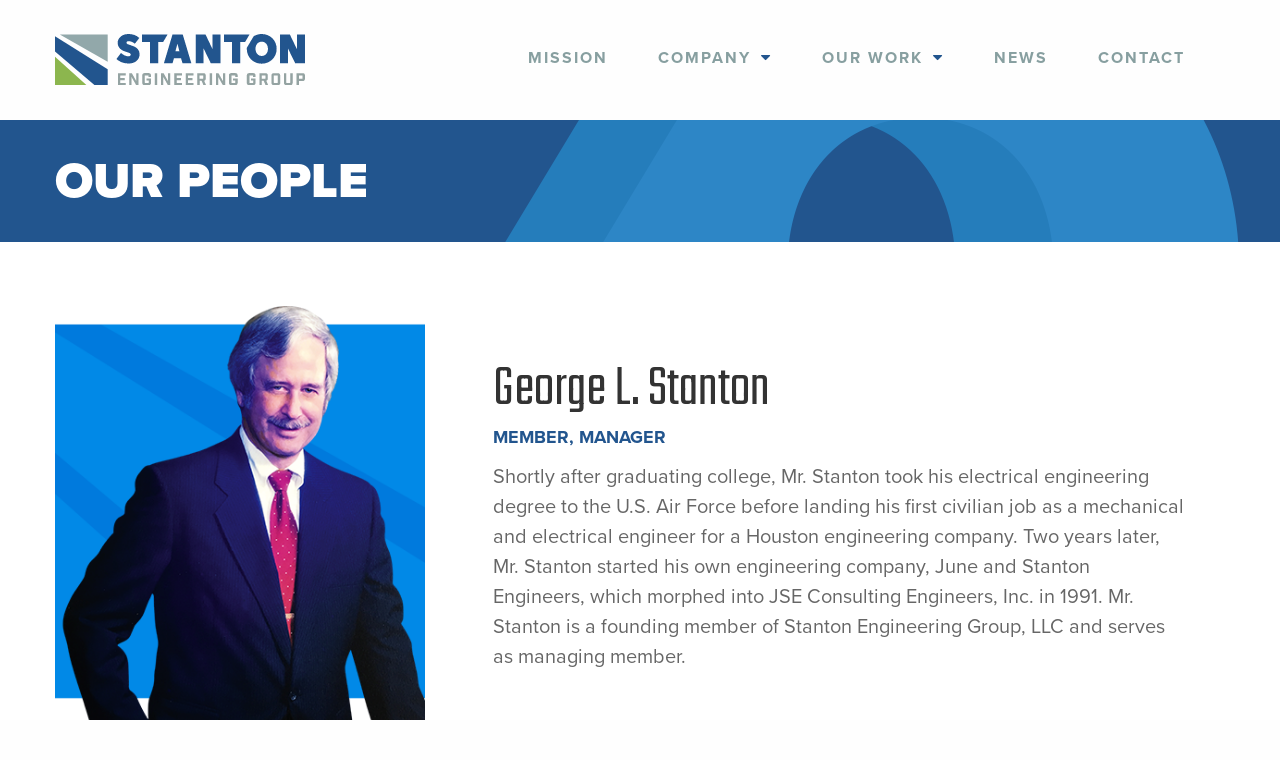

--- FILE ---
content_type: text/html; charset=UTF-8
request_url: https://stanton-eng.com/our-people/
body_size: 7892
content:
<!doctype html>
<head>
    <!-- Site design and development by Chawlie (Charlie Chauvin) http://www.chawlie.com -->
    <meta charset="utf-8">
    <meta name="viewport" content="width=device-width, initial-scale=1.0" />
    <title>Our People - Stanton Engineering Stanton Engineering | An innovative leader of MEP Engineering Design in Houston, TX.</title>

    <!-- Icons -->
    <link rel="icon" href="https://stanton-eng.com/wp-content/themes/stanton-engineering/site/images/icons/favicon.ico" type="image/x-icon">
    <link rel="apple-touch-icon" sizes="144x144" href="https://stanton-eng.com/wp-content/themes/stanton-engineering/site/images/icons/app_icon_144x144.png">
    <link rel="apple-touch-icon" sizes="114x114" href="https://stanton-eng.com/wp-content/themes/stanton-engineering/site/images/icons/app_icon_114x114.png">
    <link rel="apple-touch-icon" sizes="72x72" href="https://stanton-eng.com/wp-content/themes/stanton-engineering/site/images/icons/app_icon_72x72.png">
    <link rel="apple-touch-icon" href="https://stanton-eng.com/wp-content/themes/stanton-engineering/site/images/icons/app_icon_57x57.png">

    <!-- Typography -->
    <script src="https://use.typekit.net/ipf2sql.js"></script>
    <script>try{Typekit.load({ async: true });}catch(e){}</script>
    <link href="https://fonts.googleapis.com/css?family=Teko:300,400" rel="stylesheet">

    <meta name='robots' content='index, follow, max-image-preview:large, max-snippet:-1, max-video-preview:-1' />
	<style>img:is([sizes="auto" i], [sizes^="auto," i]) { contain-intrinsic-size: 3000px 1500px }</style>
	
	<!-- This site is optimized with the Yoast SEO plugin v19.4 - https://yoast.com/wordpress/plugins/seo/ -->
	<link rel="canonical" href="https://stanton-eng.com/our-people/" />
	<meta property="og:locale" content="en_US" />
	<meta property="og:type" content="article" />
	<meta property="og:title" content="Our People - Stanton Engineering" />
	<meta property="og:url" content="https://stanton-eng.com/our-people/" />
	<meta property="og:site_name" content="Stanton Engineering" />
	<meta name="twitter:card" content="summary_large_image" />
	<script type="application/ld+json" class="yoast-schema-graph">{"@context":"https://schema.org","@graph":[{"@type":"WebSite","@id":"https://stanton-eng.com/#website","url":"https://stanton-eng.com/","name":"Stanton Engineering","description":"An innovative leader of MEP Engineering Design in Houston, TX.","potentialAction":[{"@type":"SearchAction","target":{"@type":"EntryPoint","urlTemplate":"https://stanton-eng.com/?s={search_term_string}"},"query-input":"required name=search_term_string"}],"inLanguage":"en-US"},{"@type":"WebPage","@id":"https://stanton-eng.com/our-people/","url":"https://stanton-eng.com/our-people/","name":"Our People - Stanton Engineering","isPartOf":{"@id":"https://stanton-eng.com/#website"},"datePublished":"2017-08-19T20:29:57+00:00","dateModified":"2017-08-19T20:29:57+00:00","breadcrumb":{"@id":"https://stanton-eng.com/our-people/#breadcrumb"},"inLanguage":"en-US","potentialAction":[{"@type":"ReadAction","target":["https://stanton-eng.com/our-people/"]}]},{"@type":"BreadcrumbList","@id":"https://stanton-eng.com/our-people/#breadcrumb","itemListElement":[{"@type":"ListItem","position":1,"name":"Home","item":"https://stanton-eng.com/"},{"@type":"ListItem","position":2,"name":"Our People"}]}]}</script>
	<!-- / Yoast SEO plugin. -->


<link rel='dns-prefetch' href='//www.google.com' />
<script type="text/javascript">
/* <![CDATA[ */
window._wpemojiSettings = {"baseUrl":"https:\/\/s.w.org\/images\/core\/emoji\/16.0.1\/72x72\/","ext":".png","svgUrl":"https:\/\/s.w.org\/images\/core\/emoji\/16.0.1\/svg\/","svgExt":".svg","source":{"concatemoji":"https:\/\/stanton-eng.com\/wp-includes\/js\/wp-emoji-release.min.js?ver=6.8.3"}};
/*! This file is auto-generated */
!function(s,n){var o,i,e;function c(e){try{var t={supportTests:e,timestamp:(new Date).valueOf()};sessionStorage.setItem(o,JSON.stringify(t))}catch(e){}}function p(e,t,n){e.clearRect(0,0,e.canvas.width,e.canvas.height),e.fillText(t,0,0);var t=new Uint32Array(e.getImageData(0,0,e.canvas.width,e.canvas.height).data),a=(e.clearRect(0,0,e.canvas.width,e.canvas.height),e.fillText(n,0,0),new Uint32Array(e.getImageData(0,0,e.canvas.width,e.canvas.height).data));return t.every(function(e,t){return e===a[t]})}function u(e,t){e.clearRect(0,0,e.canvas.width,e.canvas.height),e.fillText(t,0,0);for(var n=e.getImageData(16,16,1,1),a=0;a<n.data.length;a++)if(0!==n.data[a])return!1;return!0}function f(e,t,n,a){switch(t){case"flag":return n(e,"\ud83c\udff3\ufe0f\u200d\u26a7\ufe0f","\ud83c\udff3\ufe0f\u200b\u26a7\ufe0f")?!1:!n(e,"\ud83c\udde8\ud83c\uddf6","\ud83c\udde8\u200b\ud83c\uddf6")&&!n(e,"\ud83c\udff4\udb40\udc67\udb40\udc62\udb40\udc65\udb40\udc6e\udb40\udc67\udb40\udc7f","\ud83c\udff4\u200b\udb40\udc67\u200b\udb40\udc62\u200b\udb40\udc65\u200b\udb40\udc6e\u200b\udb40\udc67\u200b\udb40\udc7f");case"emoji":return!a(e,"\ud83e\udedf")}return!1}function g(e,t,n,a){var r="undefined"!=typeof WorkerGlobalScope&&self instanceof WorkerGlobalScope?new OffscreenCanvas(300,150):s.createElement("canvas"),o=r.getContext("2d",{willReadFrequently:!0}),i=(o.textBaseline="top",o.font="600 32px Arial",{});return e.forEach(function(e){i[e]=t(o,e,n,a)}),i}function t(e){var t=s.createElement("script");t.src=e,t.defer=!0,s.head.appendChild(t)}"undefined"!=typeof Promise&&(o="wpEmojiSettingsSupports",i=["flag","emoji"],n.supports={everything:!0,everythingExceptFlag:!0},e=new Promise(function(e){s.addEventListener("DOMContentLoaded",e,{once:!0})}),new Promise(function(t){var n=function(){try{var e=JSON.parse(sessionStorage.getItem(o));if("object"==typeof e&&"number"==typeof e.timestamp&&(new Date).valueOf()<e.timestamp+604800&&"object"==typeof e.supportTests)return e.supportTests}catch(e){}return null}();if(!n){if("undefined"!=typeof Worker&&"undefined"!=typeof OffscreenCanvas&&"undefined"!=typeof URL&&URL.createObjectURL&&"undefined"!=typeof Blob)try{var e="postMessage("+g.toString()+"("+[JSON.stringify(i),f.toString(),p.toString(),u.toString()].join(",")+"));",a=new Blob([e],{type:"text/javascript"}),r=new Worker(URL.createObjectURL(a),{name:"wpTestEmojiSupports"});return void(r.onmessage=function(e){c(n=e.data),r.terminate(),t(n)})}catch(e){}c(n=g(i,f,p,u))}t(n)}).then(function(e){for(var t in e)n.supports[t]=e[t],n.supports.everything=n.supports.everything&&n.supports[t],"flag"!==t&&(n.supports.everythingExceptFlag=n.supports.everythingExceptFlag&&n.supports[t]);n.supports.everythingExceptFlag=n.supports.everythingExceptFlag&&!n.supports.flag,n.DOMReady=!1,n.readyCallback=function(){n.DOMReady=!0}}).then(function(){return e}).then(function(){var e;n.supports.everything||(n.readyCallback(),(e=n.source||{}).concatemoji?t(e.concatemoji):e.wpemoji&&e.twemoji&&(t(e.twemoji),t(e.wpemoji)))}))}((window,document),window._wpemojiSettings);
/* ]]> */
</script>
<style id='wp-emoji-styles-inline-css' type='text/css'>

	img.wp-smiley, img.emoji {
		display: inline !important;
		border: none !important;
		box-shadow: none !important;
		height: 1em !important;
		width: 1em !important;
		margin: 0 0.07em !important;
		vertical-align: -0.1em !important;
		background: none !important;
		padding: 0 !important;
	}
</style>
<link rel='stylesheet' id='wp-block-library-css' href='https://stanton-eng.com/wp-includes/css/dist/block-library/style.min.css?ver=6.8.3'  media='all' />
<style id='classic-theme-styles-inline-css' type='text/css'>
/*! This file is auto-generated */
.wp-block-button__link{color:#fff;background-color:#32373c;border-radius:9999px;box-shadow:none;text-decoration:none;padding:calc(.667em + 2px) calc(1.333em + 2px);font-size:1.125em}.wp-block-file__button{background:#32373c;color:#fff;text-decoration:none}
</style>
<style id='global-styles-inline-css' type='text/css'>
:root{--wp--preset--aspect-ratio--square: 1;--wp--preset--aspect-ratio--4-3: 4/3;--wp--preset--aspect-ratio--3-4: 3/4;--wp--preset--aspect-ratio--3-2: 3/2;--wp--preset--aspect-ratio--2-3: 2/3;--wp--preset--aspect-ratio--16-9: 16/9;--wp--preset--aspect-ratio--9-16: 9/16;--wp--preset--color--black: #000000;--wp--preset--color--cyan-bluish-gray: #abb8c3;--wp--preset--color--white: #ffffff;--wp--preset--color--pale-pink: #f78da7;--wp--preset--color--vivid-red: #cf2e2e;--wp--preset--color--luminous-vivid-orange: #ff6900;--wp--preset--color--luminous-vivid-amber: #fcb900;--wp--preset--color--light-green-cyan: #7bdcb5;--wp--preset--color--vivid-green-cyan: #00d084;--wp--preset--color--pale-cyan-blue: #8ed1fc;--wp--preset--color--vivid-cyan-blue: #0693e3;--wp--preset--color--vivid-purple: #9b51e0;--wp--preset--gradient--vivid-cyan-blue-to-vivid-purple: linear-gradient(135deg,rgba(6,147,227,1) 0%,rgb(155,81,224) 100%);--wp--preset--gradient--light-green-cyan-to-vivid-green-cyan: linear-gradient(135deg,rgb(122,220,180) 0%,rgb(0,208,130) 100%);--wp--preset--gradient--luminous-vivid-amber-to-luminous-vivid-orange: linear-gradient(135deg,rgba(252,185,0,1) 0%,rgba(255,105,0,1) 100%);--wp--preset--gradient--luminous-vivid-orange-to-vivid-red: linear-gradient(135deg,rgba(255,105,0,1) 0%,rgb(207,46,46) 100%);--wp--preset--gradient--very-light-gray-to-cyan-bluish-gray: linear-gradient(135deg,rgb(238,238,238) 0%,rgb(169,184,195) 100%);--wp--preset--gradient--cool-to-warm-spectrum: linear-gradient(135deg,rgb(74,234,220) 0%,rgb(151,120,209) 20%,rgb(207,42,186) 40%,rgb(238,44,130) 60%,rgb(251,105,98) 80%,rgb(254,248,76) 100%);--wp--preset--gradient--blush-light-purple: linear-gradient(135deg,rgb(255,206,236) 0%,rgb(152,150,240) 100%);--wp--preset--gradient--blush-bordeaux: linear-gradient(135deg,rgb(254,205,165) 0%,rgb(254,45,45) 50%,rgb(107,0,62) 100%);--wp--preset--gradient--luminous-dusk: linear-gradient(135deg,rgb(255,203,112) 0%,rgb(199,81,192) 50%,rgb(65,88,208) 100%);--wp--preset--gradient--pale-ocean: linear-gradient(135deg,rgb(255,245,203) 0%,rgb(182,227,212) 50%,rgb(51,167,181) 100%);--wp--preset--gradient--electric-grass: linear-gradient(135deg,rgb(202,248,128) 0%,rgb(113,206,126) 100%);--wp--preset--gradient--midnight: linear-gradient(135deg,rgb(2,3,129) 0%,rgb(40,116,252) 100%);--wp--preset--font-size--small: 13px;--wp--preset--font-size--medium: 20px;--wp--preset--font-size--large: 36px;--wp--preset--font-size--x-large: 42px;--wp--preset--spacing--20: 0.44rem;--wp--preset--spacing--30: 0.67rem;--wp--preset--spacing--40: 1rem;--wp--preset--spacing--50: 1.5rem;--wp--preset--spacing--60: 2.25rem;--wp--preset--spacing--70: 3.38rem;--wp--preset--spacing--80: 5.06rem;--wp--preset--shadow--natural: 6px 6px 9px rgba(0, 0, 0, 0.2);--wp--preset--shadow--deep: 12px 12px 50px rgba(0, 0, 0, 0.4);--wp--preset--shadow--sharp: 6px 6px 0px rgba(0, 0, 0, 0.2);--wp--preset--shadow--outlined: 6px 6px 0px -3px rgba(255, 255, 255, 1), 6px 6px rgba(0, 0, 0, 1);--wp--preset--shadow--crisp: 6px 6px 0px rgba(0, 0, 0, 1);}:where(.is-layout-flex){gap: 0.5em;}:where(.is-layout-grid){gap: 0.5em;}body .is-layout-flex{display: flex;}.is-layout-flex{flex-wrap: wrap;align-items: center;}.is-layout-flex > :is(*, div){margin: 0;}body .is-layout-grid{display: grid;}.is-layout-grid > :is(*, div){margin: 0;}:where(.wp-block-columns.is-layout-flex){gap: 2em;}:where(.wp-block-columns.is-layout-grid){gap: 2em;}:where(.wp-block-post-template.is-layout-flex){gap: 1.25em;}:where(.wp-block-post-template.is-layout-grid){gap: 1.25em;}.has-black-color{color: var(--wp--preset--color--black) !important;}.has-cyan-bluish-gray-color{color: var(--wp--preset--color--cyan-bluish-gray) !important;}.has-white-color{color: var(--wp--preset--color--white) !important;}.has-pale-pink-color{color: var(--wp--preset--color--pale-pink) !important;}.has-vivid-red-color{color: var(--wp--preset--color--vivid-red) !important;}.has-luminous-vivid-orange-color{color: var(--wp--preset--color--luminous-vivid-orange) !important;}.has-luminous-vivid-amber-color{color: var(--wp--preset--color--luminous-vivid-amber) !important;}.has-light-green-cyan-color{color: var(--wp--preset--color--light-green-cyan) !important;}.has-vivid-green-cyan-color{color: var(--wp--preset--color--vivid-green-cyan) !important;}.has-pale-cyan-blue-color{color: var(--wp--preset--color--pale-cyan-blue) !important;}.has-vivid-cyan-blue-color{color: var(--wp--preset--color--vivid-cyan-blue) !important;}.has-vivid-purple-color{color: var(--wp--preset--color--vivid-purple) !important;}.has-black-background-color{background-color: var(--wp--preset--color--black) !important;}.has-cyan-bluish-gray-background-color{background-color: var(--wp--preset--color--cyan-bluish-gray) !important;}.has-white-background-color{background-color: var(--wp--preset--color--white) !important;}.has-pale-pink-background-color{background-color: var(--wp--preset--color--pale-pink) !important;}.has-vivid-red-background-color{background-color: var(--wp--preset--color--vivid-red) !important;}.has-luminous-vivid-orange-background-color{background-color: var(--wp--preset--color--luminous-vivid-orange) !important;}.has-luminous-vivid-amber-background-color{background-color: var(--wp--preset--color--luminous-vivid-amber) !important;}.has-light-green-cyan-background-color{background-color: var(--wp--preset--color--light-green-cyan) !important;}.has-vivid-green-cyan-background-color{background-color: var(--wp--preset--color--vivid-green-cyan) !important;}.has-pale-cyan-blue-background-color{background-color: var(--wp--preset--color--pale-cyan-blue) !important;}.has-vivid-cyan-blue-background-color{background-color: var(--wp--preset--color--vivid-cyan-blue) !important;}.has-vivid-purple-background-color{background-color: var(--wp--preset--color--vivid-purple) !important;}.has-black-border-color{border-color: var(--wp--preset--color--black) !important;}.has-cyan-bluish-gray-border-color{border-color: var(--wp--preset--color--cyan-bluish-gray) !important;}.has-white-border-color{border-color: var(--wp--preset--color--white) !important;}.has-pale-pink-border-color{border-color: var(--wp--preset--color--pale-pink) !important;}.has-vivid-red-border-color{border-color: var(--wp--preset--color--vivid-red) !important;}.has-luminous-vivid-orange-border-color{border-color: var(--wp--preset--color--luminous-vivid-orange) !important;}.has-luminous-vivid-amber-border-color{border-color: var(--wp--preset--color--luminous-vivid-amber) !important;}.has-light-green-cyan-border-color{border-color: var(--wp--preset--color--light-green-cyan) !important;}.has-vivid-green-cyan-border-color{border-color: var(--wp--preset--color--vivid-green-cyan) !important;}.has-pale-cyan-blue-border-color{border-color: var(--wp--preset--color--pale-cyan-blue) !important;}.has-vivid-cyan-blue-border-color{border-color: var(--wp--preset--color--vivid-cyan-blue) !important;}.has-vivid-purple-border-color{border-color: var(--wp--preset--color--vivid-purple) !important;}.has-vivid-cyan-blue-to-vivid-purple-gradient-background{background: var(--wp--preset--gradient--vivid-cyan-blue-to-vivid-purple) !important;}.has-light-green-cyan-to-vivid-green-cyan-gradient-background{background: var(--wp--preset--gradient--light-green-cyan-to-vivid-green-cyan) !important;}.has-luminous-vivid-amber-to-luminous-vivid-orange-gradient-background{background: var(--wp--preset--gradient--luminous-vivid-amber-to-luminous-vivid-orange) !important;}.has-luminous-vivid-orange-to-vivid-red-gradient-background{background: var(--wp--preset--gradient--luminous-vivid-orange-to-vivid-red) !important;}.has-very-light-gray-to-cyan-bluish-gray-gradient-background{background: var(--wp--preset--gradient--very-light-gray-to-cyan-bluish-gray) !important;}.has-cool-to-warm-spectrum-gradient-background{background: var(--wp--preset--gradient--cool-to-warm-spectrum) !important;}.has-blush-light-purple-gradient-background{background: var(--wp--preset--gradient--blush-light-purple) !important;}.has-blush-bordeaux-gradient-background{background: var(--wp--preset--gradient--blush-bordeaux) !important;}.has-luminous-dusk-gradient-background{background: var(--wp--preset--gradient--luminous-dusk) !important;}.has-pale-ocean-gradient-background{background: var(--wp--preset--gradient--pale-ocean) !important;}.has-electric-grass-gradient-background{background: var(--wp--preset--gradient--electric-grass) !important;}.has-midnight-gradient-background{background: var(--wp--preset--gradient--midnight) !important;}.has-small-font-size{font-size: var(--wp--preset--font-size--small) !important;}.has-medium-font-size{font-size: var(--wp--preset--font-size--medium) !important;}.has-large-font-size{font-size: var(--wp--preset--font-size--large) !important;}.has-x-large-font-size{font-size: var(--wp--preset--font-size--x-large) !important;}
:where(.wp-block-post-template.is-layout-flex){gap: 1.25em;}:where(.wp-block-post-template.is-layout-grid){gap: 1.25em;}
:where(.wp-block-columns.is-layout-flex){gap: 2em;}:where(.wp-block-columns.is-layout-grid){gap: 2em;}
:root :where(.wp-block-pullquote){font-size: 1.5em;line-height: 1.6;}
</style>
<link rel='stylesheet' id='contact-form-7-css' href='https://stanton-eng.com/wp-content/plugins/contact-form-7/includes/css/styles.css?ver=5.6.1'  media='all' />
<link rel='stylesheet' id='wp-components-css' href='https://stanton-eng.com/wp-includes/css/dist/components/style.min.css?ver=6.8.3'  media='all' />
<link rel='stylesheet' id='godaddy-styles-css' href='https://stanton-eng.com/wp-content/mu-plugins/vendor/wpex/godaddy-launch/includes/Dependencies/GoDaddy/Styles/build/latest.css?ver=2.0.2'  media='all' />
<link rel='stylesheet' id='fonts-css-css' href='http://fonts.googleapis.com/css?family=Open+Sans%3A300italic%2C400italic%2C600italic%2C700italic%2C800italic%2C400%2C700%2C600%2C300%2C800&#038;ver=1.0.0'  media='all' />
<link rel='stylesheet' id='global-css-css' href='https://stanton-eng.com/wp-content/themes/stanton-engineering/site/css/global.css?ver=1.0.0'  media='all' />
<script  src="https://stanton-eng.com/wp-content/themes/stanton-engineering/site/vendor/modernizr.js?ver=2.8.3" id="modernizr-js"></script>
<script  src="https://stanton-eng.com/wp-content/themes/stanton-engineering/site/vendor/fastclick.js?ver=1.0.3" id="fastclick-js-js"></script>
<link rel="https://api.w.org/" href="https://stanton-eng.com/wp-json/" /><link rel="alternate" title="JSON" type="application/json" href="https://stanton-eng.com/wp-json/wp/v2/pages/231" /><link rel="EditURI" type="application/rsd+xml" title="RSD" href="https://stanton-eng.com/xmlrpc.php?rsd" />

<link rel='shortlink' href='https://stanton-eng.com/?p=231' />
<link rel="alternate" title="oEmbed (JSON)" type="application/json+oembed" href="https://stanton-eng.com/wp-json/oembed/1.0/embed?url=https%3A%2F%2Fstanton-eng.com%2Four-people%2F" />
<link rel="alternate" title="oEmbed (XML)" type="text/xml+oembed" href="https://stanton-eng.com/wp-json/oembed/1.0/embed?url=https%3A%2F%2Fstanton-eng.com%2Four-people%2F&#038;format=xml" />
<style type="text/css">.recentcomments a{display:inline !important;padding:0 !important;margin:0 !important;}</style>		<style type="text/css" id="wp-custom-css">
			.grecaptcha-badge {
	display: none;
}		</style>
		    <!-- wp_head() needs to be placed just before </head> tag of your theme. Many plugins use this to populate data to the header. -->
</head>
<body class="wp-singular page-template page-template-templates page-template-page-ourpeople page-template-templatespage-ourpeople-php page page-id-231 wp-theme-stanton-engineering">
    <a id="top"></a>
    <div class="page-wrapper">
        <header class="page-header">
            <div class="row">
                <div class="columns small-12">
                    <div class="menu-bar">
                        <div class="primary-logo">
                            <a href="https://stanton-eng.com/" title="Stanton Engineering"><img src="https://stanton-eng.com/wp-content/themes/stanton-engineering/site/images/stanton_eng_logo.svg" alt="Stanton Engineering" /></a>
                        </div>
                        <div class="primary-nav">
                            <ul id="menu-main-menu" class="inline"><li id="menu-item-507" class="menu-item menu-item-type-post_type menu-item-object-page menu-item-507"><a href="https://stanton-eng.com/mission/">Mission<i class="caret"></i></a></li>
<li id="menu-item-455" class="menu-item menu-item-type-custom menu-item-object-custom current-menu-ancestor current-menu-parent menu-item-has-children menu-item-455"><a href="#">Company<i class="caret"></i></a>
<ul class="sub-menu">
	<li id="menu-item-506" class="menu-item menu-item-type-post_type menu-item-object-page current-menu-item page_item page-item-231 current_page_item menu-item-506"><a href="https://stanton-eng.com/our-people/" aria-current="page">Our People<i class="caret"></i></a></li>
	<li id="menu-item-505" class="menu-item menu-item-type-post_type menu-item-object-page menu-item-505"><a href="https://stanton-eng.com/history/">History<i class="caret"></i></a></li>
	<li id="menu-item-504" class="menu-item menu-item-type-post_type menu-item-object-page menu-item-504"><a href="https://stanton-eng.com/careers/">Careers<i class="caret"></i></a></li>
</ul>
</li>
<li id="menu-item-456" class="menu-item menu-item-type-custom menu-item-object-custom menu-item-has-children menu-item-456"><a href="#">Our Work<i class="caret"></i></a>
<ul class="sub-menu">
	<li id="menu-item-523" class="menu-item menu-item-type-post_type_archive menu-item-object-portfolio menu-item-523"><a href="https://stanton-eng.com/portfolio/">Portfolio<i class="caret"></i></a></li>
	<li id="menu-item-503" class="menu-item menu-item-type-post_type menu-item-object-page menu-item-503"><a href="https://stanton-eng.com/services/">Services<i class="caret"></i></a></li>
	<li id="menu-item-497" class="menu-item menu-item-type-post_type menu-item-object-page menu-item-497"><a href="https://stanton-eng.com/memberships-affiliations/">Memberships &#038; Affiliations<i class="caret"></i></a></li>
</ul>
</li>
<li id="menu-item-509" class="menu-item menu-item-type-post_type menu-item-object-page menu-item-509"><a href="https://stanton-eng.com/news/">News<i class="caret"></i></a></li>
<li id="menu-item-508" class="menu-item menu-item-type-post_type menu-item-object-page menu-item-508"><a href="https://stanton-eng.com/contact/">Contact<i class="caret"></i></a></li>
</ul>                        </div>
                    </div>
                </div>
            </div>
        </header>
        <header class="mobile-header">
            <div class="row">
                <div class="top-bar" data-responsive-toggle="mobile-nav" data-hide-for="none" data-toggle>
                        <a href="/" class="mobile-logo" title="Go to Stanton Engineering Home Page"><img src="https://stanton-eng.com/wp-content/themes/stanton-engineering/site/images/stanton_eng_logo.svg" alt="Stanton Engineering" /></a>
                        <a class="mobile-menu-button" data-toggle title="Site Menu"><span class="hamburger-icon"></span></a>
                </div>
                <nav class="mobile-nav" id="mobile-nav">
                    <ul id="menu-main-menu-1" class="inline"><li class="menu-item menu-item-type-post_type menu-item-object-page menu-item-507"><a href="https://stanton-eng.com/mission/">Mission</a><i class="caret caret-down"></i></li>
<li class="menu-item menu-item-type-custom menu-item-object-custom current-menu-ancestor current-menu-parent menu-item-has-children menu-item-455"><a href="#">Company</a><i class="caret caret-down"></i>
<ul class="sub-menu">
	<li class="menu-item menu-item-type-post_type menu-item-object-page current-menu-item page_item page-item-231 current_page_item menu-item-506"><a href="https://stanton-eng.com/our-people/" aria-current="page">Our People</a><i class="caret caret-down"></i></li>
	<li class="menu-item menu-item-type-post_type menu-item-object-page menu-item-505"><a href="https://stanton-eng.com/history/">History</a><i class="caret caret-down"></i></li>
	<li class="menu-item menu-item-type-post_type menu-item-object-page menu-item-504"><a href="https://stanton-eng.com/careers/">Careers</a><i class="caret caret-down"></i></li>
</ul>
</li>
<li class="menu-item menu-item-type-custom menu-item-object-custom menu-item-has-children menu-item-456"><a href="#">Our Work</a><i class="caret caret-down"></i>
<ul class="sub-menu">
	<li class="menu-item menu-item-type-post_type_archive menu-item-object-portfolio menu-item-523"><a href="https://stanton-eng.com/portfolio/">Portfolio</a><i class="caret caret-down"></i></li>
	<li class="menu-item menu-item-type-post_type menu-item-object-page menu-item-503"><a href="https://stanton-eng.com/services/">Services</a><i class="caret caret-down"></i></li>
	<li class="menu-item menu-item-type-post_type menu-item-object-page menu-item-497"><a href="https://stanton-eng.com/memberships-affiliations/">Memberships &#038; Affiliations</a><i class="caret caret-down"></i></li>
</ul>
</li>
<li class="menu-item menu-item-type-post_type menu-item-object-page menu-item-509"><a href="https://stanton-eng.com/news/">News</a><i class="caret caret-down"></i></li>
<li class="menu-item menu-item-type-post_type menu-item-object-page menu-item-508"><a href="https://stanton-eng.com/contact/">Contact</a><i class="caret caret-down"></i></li>
</ul>                </nav>
            </div>
        </header>

			<header class="page-title">
			<div class="row">
				<div class="small-12 columns">
					<h1>Our People</h1>
				</div>
			</div>
		</header>
		<main class="sub-page-content contact-page">
			<section class="our-team-members page-section">
				<ul>
													<li>
									<div class="team-member-container">
										<div class="row">
											<div class="small-12 large-4 columns text-center">
												<div class="team-member-image">
													<img src="https://stanton-eng.com/wp-content/uploads/2017/09/george-stanton.png">
												</div>
											</div>
											<div class="small-12 large-8 columns">
												<div class="team-member-info">
													<h1>George L. Stanton</h1>
													<h2>Member, Manager</h2>
													<p><p>Shortly after graduating college, Mr. Stanton took his electrical engineering degree to the U.S. Air Force before landing his first civilian job as a mechanical and electrical engineer for a Houston engineering company. Two years later, Mr. Stanton started his own engineering company, June and Stanton Engineers, which morphed into JSE Consulting Engineers, Inc. in 1991. Mr. Stanton is a founding member of Stanton Engineering Group, LLC and serves as managing member.</p>
</p>
												</div>
											</div>
										</div>
									</div>
								</li>
															<li>
									<div class="team-member-container">
										<div class="row">
											<div class="small-12 large-4 columns text-center">
												<div class="team-member-image">
													<img src="https://stanton-eng.com/wp-content/uploads/2017/09/tyler-herring.png">
												</div>
											</div>
											<div class="small-12 large-8 columns">
												<div class="team-member-info">
													<h1>Tyler W. Herring</h1>
													<h2>Member, Principal Engineer</h2>
													<p><p>Born and raised in Richmond, Texas, Mr. Herring joined JSE Consulting Engineers, Inc. after graduating from Texas A&amp;M with a bachelor’s degree in mechanical engineering. He honed his knowledge of mechanical systems while also learning plumbing design, and cultivated a passion for researching new technologies and developing innovative designs. Mr. Herring is a founding member of Stanton Engineering Group, LLC and leads the mechanical and plumbing design and management team.</p>
</p>
												</div>
											</div>
										</div>
									</div>
								</li>
															<li>
									<div class="team-member-container">
										<div class="row">
											<div class="small-12 large-4 columns text-center">
												<div class="team-member-image">
													<img src="https://stanton-eng.com/wp-content/uploads/2017/09/micheal-stanton.png">
												</div>
											</div>
											<div class="small-12 large-8 columns">
												<div class="team-member-info">
													<h1>Michael A. Stanton, PhD</h1>
													<h2>Member, Principal Designer</h2>
													<p><p>A native Houstonian, Dr. Stanton has lived and worked in Houston all his life, except for a brief time spent in California to complete his doctorate degree. He returned to Houston in 2012 to work on electrical designs for JSE Consulting Engineers, Inc., became co-owner of the company in 2013, and used his strong analytical skills to learn technology design. Dr. Stanton is a founding member of Stanton Engineering Group, LLC and leads the electrical design and management team.</p>
</p>
												</div>
											</div>
										</div>
									</div>
								</li>
											</ul>
			</section>
		</main>
	        <footer class="site-footer">
            <div class="row">
                <div class="columns small-12 large-8">
                    <div class="footer-text">
                        <span class="address">1300 W. Sam Houston Parkway S. Suite 121 <br class="show-for-small-only"><span class="hide-for-small-only">•</span> Houston, TX 77042 • <a href="https://www.google.com/maps/place/Stanton+Engineering+Group/@29.7477154,-95.56233,15z/data=!4m5!3m4!1s0x0:0x591021122dd413b6!8m2!3d29.748237!4d-95.558768"> See Map »</a></span><br>
                        <span class="copyright">©Copyright 2026 Stanton Engineering. All rights reserved.</span>
                    </div>
                </div>

                <div class="columns small-12 large-4">
                    <div class="footer-right">
                        <div class="copyright text-center">
                            <a href="https://stanton-eng.com/contact/" class="button">Contact Us</a><br>
                            <span class="telephone"><a href="tel:7133009292"> TEL (713) 300-9292</a></span>
                        </div>
                    </div>
                </div>
            </div>
        </footer>
    </div><!-- Closing tag for page-wrapper -->

    <!-- Include analytics -->
    <!--
* Google Analytics
* Change UA-XXXXX-X to match the site's ID.
-->
<!-- Global site tag (gtag.js) - Google Analytics -->
<script async src="https://www.googletagmanager.com/gtag/js?id=UA-113075525-1"></script>
<script>
  window.dataLayer = window.dataLayer || [];
  function gtag(){dataLayer.push(arguments);}
  gtag('js', new Date());

  gtag('config', 'UA-113075525-1');
</script>

    <script type="speculationrules">
{"prefetch":[{"source":"document","where":{"and":[{"href_matches":"\/*"},{"not":{"href_matches":["\/wp-*.php","\/wp-admin\/*","\/wp-content\/uploads\/*","\/wp-content\/*","\/wp-content\/plugins\/*","\/wp-content\/themes\/stanton-engineering\/*","\/*\\?(.+)"]}},{"not":{"selector_matches":"a[rel~=\"nofollow\"]"}},{"not":{"selector_matches":".no-prefetch, .no-prefetch a"}}]},"eagerness":"conservative"}]}
</script>
<script  src="https://stanton-eng.com/wp-includes/js/dist/vendor/wp-polyfill.min.js?ver=3.15.0" id="wp-polyfill-js"></script>
<script type="text/javascript" id="contact-form-7-js-extra">
/* <![CDATA[ */
var wpcf7 = {"api":{"root":"https:\/\/stanton-eng.com\/wp-json\/","namespace":"contact-form-7\/v1"},"cached":"1"};
/* ]]> */
</script>
<script  src="https://stanton-eng.com/wp-content/plugins/contact-form-7/includes/js/index.js?ver=5.6.1" id="contact-form-7-js"></script>
<script  src="https://stanton-eng.com/wp-content/themes/stanton-engineering/site/vendor/jquery.min.js?ver=2.1.4" id="jquery-js"></script>
<script  src="https://stanton-eng.com/wp-content/plugins/masks-form-fields/includes/js/jquery.mask.min.js?ver=v1.14.16" id="jquery-mask-form-js"></script>
<script type="text/javascript" id="masks-form-fields-js-extra">
/* <![CDATA[ */
var _mff = {"loader":"1"};
/* ]]> */
</script>
<script  src="https://stanton-eng.com/wp-content/plugins/masks-form-fields/includes/js/scripts.js?ver=1.9" id="masks-form-fields-js"></script>
<script  src="https://stanton-eng.com/wp-content/themes/stanton-engineering/site/vendor/foundation.js?ver=6.1.2" id="foundation-js-js"></script>
<script  src="https://stanton-eng.com/wp-content/themes/stanton-engineering/site/vendor/slick.min.js?ver=1.3.7" id="slick-js-js"></script>
<script  src="https://stanton-eng.com/wp-content/themes/stanton-engineering/site/vendor/jquery.fancybox.pack.js?ver=2.1.5" id="fancybox-js-js"></script>
<script  src="https://stanton-eng.com/wp-content/themes/stanton-engineering/site/vendor/jquery.scrollTo.min.js?ver=1.4.13" id="scrollto-js-js"></script>
<script  src="https://stanton-eng.com/wp-content/themes/stanton-engineering/site/vendor/jquery.localScroll.min.js?ver=1.3.5" id="localscroll-js-js"></script>
<script  src="https://stanton-eng.com/wp-content/themes/stanton-engineering/site/vendor/waypoints.min.js?ver=2.0.5" id="waypoints-js-js"></script>
<script  src="https://stanton-eng.com/wp-content/themes/stanton-engineering/site/js/global.js?ver=1.0.0" id="global-js-js"></script>
<script  src="https://www.google.com/recaptcha/api.js?render=6LczH88UAAAAAP8loLPw0g92MwGJ5uGzfXH_c89X&amp;ver=3.0" id="google-recaptcha-js"></script>
<script type="text/javascript" id="wpcf7-recaptcha-js-extra">
/* <![CDATA[ */
var wpcf7_recaptcha = {"sitekey":"6LczH88UAAAAAP8loLPw0g92MwGJ5uGzfXH_c89X","actions":{"homepage":"homepage","contactform":"contactform"}};
/* ]]> */
</script>
<script  src="https://stanton-eng.com/wp-content/plugins/contact-form-7/modules/recaptcha/index.js?ver=5.6.1" id="wpcf7-recaptcha-js"></script>
</body>
</html>


--- FILE ---
content_type: text/html; charset=utf-8
request_url: https://www.google.com/recaptcha/api2/anchor?ar=1&k=6LczH88UAAAAAP8loLPw0g92MwGJ5uGzfXH_c89X&co=aHR0cHM6Ly9zdGFudG9uLWVuZy5jb206NDQz&hl=en&v=PoyoqOPhxBO7pBk68S4YbpHZ&size=invisible&anchor-ms=20000&execute-ms=30000&cb=2u2m5ntby1i7
body_size: 48567
content:
<!DOCTYPE HTML><html dir="ltr" lang="en"><head><meta http-equiv="Content-Type" content="text/html; charset=UTF-8">
<meta http-equiv="X-UA-Compatible" content="IE=edge">
<title>reCAPTCHA</title>
<style type="text/css">
/* cyrillic-ext */
@font-face {
  font-family: 'Roboto';
  font-style: normal;
  font-weight: 400;
  font-stretch: 100%;
  src: url(//fonts.gstatic.com/s/roboto/v48/KFO7CnqEu92Fr1ME7kSn66aGLdTylUAMa3GUBHMdazTgWw.woff2) format('woff2');
  unicode-range: U+0460-052F, U+1C80-1C8A, U+20B4, U+2DE0-2DFF, U+A640-A69F, U+FE2E-FE2F;
}
/* cyrillic */
@font-face {
  font-family: 'Roboto';
  font-style: normal;
  font-weight: 400;
  font-stretch: 100%;
  src: url(//fonts.gstatic.com/s/roboto/v48/KFO7CnqEu92Fr1ME7kSn66aGLdTylUAMa3iUBHMdazTgWw.woff2) format('woff2');
  unicode-range: U+0301, U+0400-045F, U+0490-0491, U+04B0-04B1, U+2116;
}
/* greek-ext */
@font-face {
  font-family: 'Roboto';
  font-style: normal;
  font-weight: 400;
  font-stretch: 100%;
  src: url(//fonts.gstatic.com/s/roboto/v48/KFO7CnqEu92Fr1ME7kSn66aGLdTylUAMa3CUBHMdazTgWw.woff2) format('woff2');
  unicode-range: U+1F00-1FFF;
}
/* greek */
@font-face {
  font-family: 'Roboto';
  font-style: normal;
  font-weight: 400;
  font-stretch: 100%;
  src: url(//fonts.gstatic.com/s/roboto/v48/KFO7CnqEu92Fr1ME7kSn66aGLdTylUAMa3-UBHMdazTgWw.woff2) format('woff2');
  unicode-range: U+0370-0377, U+037A-037F, U+0384-038A, U+038C, U+038E-03A1, U+03A3-03FF;
}
/* math */
@font-face {
  font-family: 'Roboto';
  font-style: normal;
  font-weight: 400;
  font-stretch: 100%;
  src: url(//fonts.gstatic.com/s/roboto/v48/KFO7CnqEu92Fr1ME7kSn66aGLdTylUAMawCUBHMdazTgWw.woff2) format('woff2');
  unicode-range: U+0302-0303, U+0305, U+0307-0308, U+0310, U+0312, U+0315, U+031A, U+0326-0327, U+032C, U+032F-0330, U+0332-0333, U+0338, U+033A, U+0346, U+034D, U+0391-03A1, U+03A3-03A9, U+03B1-03C9, U+03D1, U+03D5-03D6, U+03F0-03F1, U+03F4-03F5, U+2016-2017, U+2034-2038, U+203C, U+2040, U+2043, U+2047, U+2050, U+2057, U+205F, U+2070-2071, U+2074-208E, U+2090-209C, U+20D0-20DC, U+20E1, U+20E5-20EF, U+2100-2112, U+2114-2115, U+2117-2121, U+2123-214F, U+2190, U+2192, U+2194-21AE, U+21B0-21E5, U+21F1-21F2, U+21F4-2211, U+2213-2214, U+2216-22FF, U+2308-230B, U+2310, U+2319, U+231C-2321, U+2336-237A, U+237C, U+2395, U+239B-23B7, U+23D0, U+23DC-23E1, U+2474-2475, U+25AF, U+25B3, U+25B7, U+25BD, U+25C1, U+25CA, U+25CC, U+25FB, U+266D-266F, U+27C0-27FF, U+2900-2AFF, U+2B0E-2B11, U+2B30-2B4C, U+2BFE, U+3030, U+FF5B, U+FF5D, U+1D400-1D7FF, U+1EE00-1EEFF;
}
/* symbols */
@font-face {
  font-family: 'Roboto';
  font-style: normal;
  font-weight: 400;
  font-stretch: 100%;
  src: url(//fonts.gstatic.com/s/roboto/v48/KFO7CnqEu92Fr1ME7kSn66aGLdTylUAMaxKUBHMdazTgWw.woff2) format('woff2');
  unicode-range: U+0001-000C, U+000E-001F, U+007F-009F, U+20DD-20E0, U+20E2-20E4, U+2150-218F, U+2190, U+2192, U+2194-2199, U+21AF, U+21E6-21F0, U+21F3, U+2218-2219, U+2299, U+22C4-22C6, U+2300-243F, U+2440-244A, U+2460-24FF, U+25A0-27BF, U+2800-28FF, U+2921-2922, U+2981, U+29BF, U+29EB, U+2B00-2BFF, U+4DC0-4DFF, U+FFF9-FFFB, U+10140-1018E, U+10190-1019C, U+101A0, U+101D0-101FD, U+102E0-102FB, U+10E60-10E7E, U+1D2C0-1D2D3, U+1D2E0-1D37F, U+1F000-1F0FF, U+1F100-1F1AD, U+1F1E6-1F1FF, U+1F30D-1F30F, U+1F315, U+1F31C, U+1F31E, U+1F320-1F32C, U+1F336, U+1F378, U+1F37D, U+1F382, U+1F393-1F39F, U+1F3A7-1F3A8, U+1F3AC-1F3AF, U+1F3C2, U+1F3C4-1F3C6, U+1F3CA-1F3CE, U+1F3D4-1F3E0, U+1F3ED, U+1F3F1-1F3F3, U+1F3F5-1F3F7, U+1F408, U+1F415, U+1F41F, U+1F426, U+1F43F, U+1F441-1F442, U+1F444, U+1F446-1F449, U+1F44C-1F44E, U+1F453, U+1F46A, U+1F47D, U+1F4A3, U+1F4B0, U+1F4B3, U+1F4B9, U+1F4BB, U+1F4BF, U+1F4C8-1F4CB, U+1F4D6, U+1F4DA, U+1F4DF, U+1F4E3-1F4E6, U+1F4EA-1F4ED, U+1F4F7, U+1F4F9-1F4FB, U+1F4FD-1F4FE, U+1F503, U+1F507-1F50B, U+1F50D, U+1F512-1F513, U+1F53E-1F54A, U+1F54F-1F5FA, U+1F610, U+1F650-1F67F, U+1F687, U+1F68D, U+1F691, U+1F694, U+1F698, U+1F6AD, U+1F6B2, U+1F6B9-1F6BA, U+1F6BC, U+1F6C6-1F6CF, U+1F6D3-1F6D7, U+1F6E0-1F6EA, U+1F6F0-1F6F3, U+1F6F7-1F6FC, U+1F700-1F7FF, U+1F800-1F80B, U+1F810-1F847, U+1F850-1F859, U+1F860-1F887, U+1F890-1F8AD, U+1F8B0-1F8BB, U+1F8C0-1F8C1, U+1F900-1F90B, U+1F93B, U+1F946, U+1F984, U+1F996, U+1F9E9, U+1FA00-1FA6F, U+1FA70-1FA7C, U+1FA80-1FA89, U+1FA8F-1FAC6, U+1FACE-1FADC, U+1FADF-1FAE9, U+1FAF0-1FAF8, U+1FB00-1FBFF;
}
/* vietnamese */
@font-face {
  font-family: 'Roboto';
  font-style: normal;
  font-weight: 400;
  font-stretch: 100%;
  src: url(//fonts.gstatic.com/s/roboto/v48/KFO7CnqEu92Fr1ME7kSn66aGLdTylUAMa3OUBHMdazTgWw.woff2) format('woff2');
  unicode-range: U+0102-0103, U+0110-0111, U+0128-0129, U+0168-0169, U+01A0-01A1, U+01AF-01B0, U+0300-0301, U+0303-0304, U+0308-0309, U+0323, U+0329, U+1EA0-1EF9, U+20AB;
}
/* latin-ext */
@font-face {
  font-family: 'Roboto';
  font-style: normal;
  font-weight: 400;
  font-stretch: 100%;
  src: url(//fonts.gstatic.com/s/roboto/v48/KFO7CnqEu92Fr1ME7kSn66aGLdTylUAMa3KUBHMdazTgWw.woff2) format('woff2');
  unicode-range: U+0100-02BA, U+02BD-02C5, U+02C7-02CC, U+02CE-02D7, U+02DD-02FF, U+0304, U+0308, U+0329, U+1D00-1DBF, U+1E00-1E9F, U+1EF2-1EFF, U+2020, U+20A0-20AB, U+20AD-20C0, U+2113, U+2C60-2C7F, U+A720-A7FF;
}
/* latin */
@font-face {
  font-family: 'Roboto';
  font-style: normal;
  font-weight: 400;
  font-stretch: 100%;
  src: url(//fonts.gstatic.com/s/roboto/v48/KFO7CnqEu92Fr1ME7kSn66aGLdTylUAMa3yUBHMdazQ.woff2) format('woff2');
  unicode-range: U+0000-00FF, U+0131, U+0152-0153, U+02BB-02BC, U+02C6, U+02DA, U+02DC, U+0304, U+0308, U+0329, U+2000-206F, U+20AC, U+2122, U+2191, U+2193, U+2212, U+2215, U+FEFF, U+FFFD;
}
/* cyrillic-ext */
@font-face {
  font-family: 'Roboto';
  font-style: normal;
  font-weight: 500;
  font-stretch: 100%;
  src: url(//fonts.gstatic.com/s/roboto/v48/KFO7CnqEu92Fr1ME7kSn66aGLdTylUAMa3GUBHMdazTgWw.woff2) format('woff2');
  unicode-range: U+0460-052F, U+1C80-1C8A, U+20B4, U+2DE0-2DFF, U+A640-A69F, U+FE2E-FE2F;
}
/* cyrillic */
@font-face {
  font-family: 'Roboto';
  font-style: normal;
  font-weight: 500;
  font-stretch: 100%;
  src: url(//fonts.gstatic.com/s/roboto/v48/KFO7CnqEu92Fr1ME7kSn66aGLdTylUAMa3iUBHMdazTgWw.woff2) format('woff2');
  unicode-range: U+0301, U+0400-045F, U+0490-0491, U+04B0-04B1, U+2116;
}
/* greek-ext */
@font-face {
  font-family: 'Roboto';
  font-style: normal;
  font-weight: 500;
  font-stretch: 100%;
  src: url(//fonts.gstatic.com/s/roboto/v48/KFO7CnqEu92Fr1ME7kSn66aGLdTylUAMa3CUBHMdazTgWw.woff2) format('woff2');
  unicode-range: U+1F00-1FFF;
}
/* greek */
@font-face {
  font-family: 'Roboto';
  font-style: normal;
  font-weight: 500;
  font-stretch: 100%;
  src: url(//fonts.gstatic.com/s/roboto/v48/KFO7CnqEu92Fr1ME7kSn66aGLdTylUAMa3-UBHMdazTgWw.woff2) format('woff2');
  unicode-range: U+0370-0377, U+037A-037F, U+0384-038A, U+038C, U+038E-03A1, U+03A3-03FF;
}
/* math */
@font-face {
  font-family: 'Roboto';
  font-style: normal;
  font-weight: 500;
  font-stretch: 100%;
  src: url(//fonts.gstatic.com/s/roboto/v48/KFO7CnqEu92Fr1ME7kSn66aGLdTylUAMawCUBHMdazTgWw.woff2) format('woff2');
  unicode-range: U+0302-0303, U+0305, U+0307-0308, U+0310, U+0312, U+0315, U+031A, U+0326-0327, U+032C, U+032F-0330, U+0332-0333, U+0338, U+033A, U+0346, U+034D, U+0391-03A1, U+03A3-03A9, U+03B1-03C9, U+03D1, U+03D5-03D6, U+03F0-03F1, U+03F4-03F5, U+2016-2017, U+2034-2038, U+203C, U+2040, U+2043, U+2047, U+2050, U+2057, U+205F, U+2070-2071, U+2074-208E, U+2090-209C, U+20D0-20DC, U+20E1, U+20E5-20EF, U+2100-2112, U+2114-2115, U+2117-2121, U+2123-214F, U+2190, U+2192, U+2194-21AE, U+21B0-21E5, U+21F1-21F2, U+21F4-2211, U+2213-2214, U+2216-22FF, U+2308-230B, U+2310, U+2319, U+231C-2321, U+2336-237A, U+237C, U+2395, U+239B-23B7, U+23D0, U+23DC-23E1, U+2474-2475, U+25AF, U+25B3, U+25B7, U+25BD, U+25C1, U+25CA, U+25CC, U+25FB, U+266D-266F, U+27C0-27FF, U+2900-2AFF, U+2B0E-2B11, U+2B30-2B4C, U+2BFE, U+3030, U+FF5B, U+FF5D, U+1D400-1D7FF, U+1EE00-1EEFF;
}
/* symbols */
@font-face {
  font-family: 'Roboto';
  font-style: normal;
  font-weight: 500;
  font-stretch: 100%;
  src: url(//fonts.gstatic.com/s/roboto/v48/KFO7CnqEu92Fr1ME7kSn66aGLdTylUAMaxKUBHMdazTgWw.woff2) format('woff2');
  unicode-range: U+0001-000C, U+000E-001F, U+007F-009F, U+20DD-20E0, U+20E2-20E4, U+2150-218F, U+2190, U+2192, U+2194-2199, U+21AF, U+21E6-21F0, U+21F3, U+2218-2219, U+2299, U+22C4-22C6, U+2300-243F, U+2440-244A, U+2460-24FF, U+25A0-27BF, U+2800-28FF, U+2921-2922, U+2981, U+29BF, U+29EB, U+2B00-2BFF, U+4DC0-4DFF, U+FFF9-FFFB, U+10140-1018E, U+10190-1019C, U+101A0, U+101D0-101FD, U+102E0-102FB, U+10E60-10E7E, U+1D2C0-1D2D3, U+1D2E0-1D37F, U+1F000-1F0FF, U+1F100-1F1AD, U+1F1E6-1F1FF, U+1F30D-1F30F, U+1F315, U+1F31C, U+1F31E, U+1F320-1F32C, U+1F336, U+1F378, U+1F37D, U+1F382, U+1F393-1F39F, U+1F3A7-1F3A8, U+1F3AC-1F3AF, U+1F3C2, U+1F3C4-1F3C6, U+1F3CA-1F3CE, U+1F3D4-1F3E0, U+1F3ED, U+1F3F1-1F3F3, U+1F3F5-1F3F7, U+1F408, U+1F415, U+1F41F, U+1F426, U+1F43F, U+1F441-1F442, U+1F444, U+1F446-1F449, U+1F44C-1F44E, U+1F453, U+1F46A, U+1F47D, U+1F4A3, U+1F4B0, U+1F4B3, U+1F4B9, U+1F4BB, U+1F4BF, U+1F4C8-1F4CB, U+1F4D6, U+1F4DA, U+1F4DF, U+1F4E3-1F4E6, U+1F4EA-1F4ED, U+1F4F7, U+1F4F9-1F4FB, U+1F4FD-1F4FE, U+1F503, U+1F507-1F50B, U+1F50D, U+1F512-1F513, U+1F53E-1F54A, U+1F54F-1F5FA, U+1F610, U+1F650-1F67F, U+1F687, U+1F68D, U+1F691, U+1F694, U+1F698, U+1F6AD, U+1F6B2, U+1F6B9-1F6BA, U+1F6BC, U+1F6C6-1F6CF, U+1F6D3-1F6D7, U+1F6E0-1F6EA, U+1F6F0-1F6F3, U+1F6F7-1F6FC, U+1F700-1F7FF, U+1F800-1F80B, U+1F810-1F847, U+1F850-1F859, U+1F860-1F887, U+1F890-1F8AD, U+1F8B0-1F8BB, U+1F8C0-1F8C1, U+1F900-1F90B, U+1F93B, U+1F946, U+1F984, U+1F996, U+1F9E9, U+1FA00-1FA6F, U+1FA70-1FA7C, U+1FA80-1FA89, U+1FA8F-1FAC6, U+1FACE-1FADC, U+1FADF-1FAE9, U+1FAF0-1FAF8, U+1FB00-1FBFF;
}
/* vietnamese */
@font-face {
  font-family: 'Roboto';
  font-style: normal;
  font-weight: 500;
  font-stretch: 100%;
  src: url(//fonts.gstatic.com/s/roboto/v48/KFO7CnqEu92Fr1ME7kSn66aGLdTylUAMa3OUBHMdazTgWw.woff2) format('woff2');
  unicode-range: U+0102-0103, U+0110-0111, U+0128-0129, U+0168-0169, U+01A0-01A1, U+01AF-01B0, U+0300-0301, U+0303-0304, U+0308-0309, U+0323, U+0329, U+1EA0-1EF9, U+20AB;
}
/* latin-ext */
@font-face {
  font-family: 'Roboto';
  font-style: normal;
  font-weight: 500;
  font-stretch: 100%;
  src: url(//fonts.gstatic.com/s/roboto/v48/KFO7CnqEu92Fr1ME7kSn66aGLdTylUAMa3KUBHMdazTgWw.woff2) format('woff2');
  unicode-range: U+0100-02BA, U+02BD-02C5, U+02C7-02CC, U+02CE-02D7, U+02DD-02FF, U+0304, U+0308, U+0329, U+1D00-1DBF, U+1E00-1E9F, U+1EF2-1EFF, U+2020, U+20A0-20AB, U+20AD-20C0, U+2113, U+2C60-2C7F, U+A720-A7FF;
}
/* latin */
@font-face {
  font-family: 'Roboto';
  font-style: normal;
  font-weight: 500;
  font-stretch: 100%;
  src: url(//fonts.gstatic.com/s/roboto/v48/KFO7CnqEu92Fr1ME7kSn66aGLdTylUAMa3yUBHMdazQ.woff2) format('woff2');
  unicode-range: U+0000-00FF, U+0131, U+0152-0153, U+02BB-02BC, U+02C6, U+02DA, U+02DC, U+0304, U+0308, U+0329, U+2000-206F, U+20AC, U+2122, U+2191, U+2193, U+2212, U+2215, U+FEFF, U+FFFD;
}
/* cyrillic-ext */
@font-face {
  font-family: 'Roboto';
  font-style: normal;
  font-weight: 900;
  font-stretch: 100%;
  src: url(//fonts.gstatic.com/s/roboto/v48/KFO7CnqEu92Fr1ME7kSn66aGLdTylUAMa3GUBHMdazTgWw.woff2) format('woff2');
  unicode-range: U+0460-052F, U+1C80-1C8A, U+20B4, U+2DE0-2DFF, U+A640-A69F, U+FE2E-FE2F;
}
/* cyrillic */
@font-face {
  font-family: 'Roboto';
  font-style: normal;
  font-weight: 900;
  font-stretch: 100%;
  src: url(//fonts.gstatic.com/s/roboto/v48/KFO7CnqEu92Fr1ME7kSn66aGLdTylUAMa3iUBHMdazTgWw.woff2) format('woff2');
  unicode-range: U+0301, U+0400-045F, U+0490-0491, U+04B0-04B1, U+2116;
}
/* greek-ext */
@font-face {
  font-family: 'Roboto';
  font-style: normal;
  font-weight: 900;
  font-stretch: 100%;
  src: url(//fonts.gstatic.com/s/roboto/v48/KFO7CnqEu92Fr1ME7kSn66aGLdTylUAMa3CUBHMdazTgWw.woff2) format('woff2');
  unicode-range: U+1F00-1FFF;
}
/* greek */
@font-face {
  font-family: 'Roboto';
  font-style: normal;
  font-weight: 900;
  font-stretch: 100%;
  src: url(//fonts.gstatic.com/s/roboto/v48/KFO7CnqEu92Fr1ME7kSn66aGLdTylUAMa3-UBHMdazTgWw.woff2) format('woff2');
  unicode-range: U+0370-0377, U+037A-037F, U+0384-038A, U+038C, U+038E-03A1, U+03A3-03FF;
}
/* math */
@font-face {
  font-family: 'Roboto';
  font-style: normal;
  font-weight: 900;
  font-stretch: 100%;
  src: url(//fonts.gstatic.com/s/roboto/v48/KFO7CnqEu92Fr1ME7kSn66aGLdTylUAMawCUBHMdazTgWw.woff2) format('woff2');
  unicode-range: U+0302-0303, U+0305, U+0307-0308, U+0310, U+0312, U+0315, U+031A, U+0326-0327, U+032C, U+032F-0330, U+0332-0333, U+0338, U+033A, U+0346, U+034D, U+0391-03A1, U+03A3-03A9, U+03B1-03C9, U+03D1, U+03D5-03D6, U+03F0-03F1, U+03F4-03F5, U+2016-2017, U+2034-2038, U+203C, U+2040, U+2043, U+2047, U+2050, U+2057, U+205F, U+2070-2071, U+2074-208E, U+2090-209C, U+20D0-20DC, U+20E1, U+20E5-20EF, U+2100-2112, U+2114-2115, U+2117-2121, U+2123-214F, U+2190, U+2192, U+2194-21AE, U+21B0-21E5, U+21F1-21F2, U+21F4-2211, U+2213-2214, U+2216-22FF, U+2308-230B, U+2310, U+2319, U+231C-2321, U+2336-237A, U+237C, U+2395, U+239B-23B7, U+23D0, U+23DC-23E1, U+2474-2475, U+25AF, U+25B3, U+25B7, U+25BD, U+25C1, U+25CA, U+25CC, U+25FB, U+266D-266F, U+27C0-27FF, U+2900-2AFF, U+2B0E-2B11, U+2B30-2B4C, U+2BFE, U+3030, U+FF5B, U+FF5D, U+1D400-1D7FF, U+1EE00-1EEFF;
}
/* symbols */
@font-face {
  font-family: 'Roboto';
  font-style: normal;
  font-weight: 900;
  font-stretch: 100%;
  src: url(//fonts.gstatic.com/s/roboto/v48/KFO7CnqEu92Fr1ME7kSn66aGLdTylUAMaxKUBHMdazTgWw.woff2) format('woff2');
  unicode-range: U+0001-000C, U+000E-001F, U+007F-009F, U+20DD-20E0, U+20E2-20E4, U+2150-218F, U+2190, U+2192, U+2194-2199, U+21AF, U+21E6-21F0, U+21F3, U+2218-2219, U+2299, U+22C4-22C6, U+2300-243F, U+2440-244A, U+2460-24FF, U+25A0-27BF, U+2800-28FF, U+2921-2922, U+2981, U+29BF, U+29EB, U+2B00-2BFF, U+4DC0-4DFF, U+FFF9-FFFB, U+10140-1018E, U+10190-1019C, U+101A0, U+101D0-101FD, U+102E0-102FB, U+10E60-10E7E, U+1D2C0-1D2D3, U+1D2E0-1D37F, U+1F000-1F0FF, U+1F100-1F1AD, U+1F1E6-1F1FF, U+1F30D-1F30F, U+1F315, U+1F31C, U+1F31E, U+1F320-1F32C, U+1F336, U+1F378, U+1F37D, U+1F382, U+1F393-1F39F, U+1F3A7-1F3A8, U+1F3AC-1F3AF, U+1F3C2, U+1F3C4-1F3C6, U+1F3CA-1F3CE, U+1F3D4-1F3E0, U+1F3ED, U+1F3F1-1F3F3, U+1F3F5-1F3F7, U+1F408, U+1F415, U+1F41F, U+1F426, U+1F43F, U+1F441-1F442, U+1F444, U+1F446-1F449, U+1F44C-1F44E, U+1F453, U+1F46A, U+1F47D, U+1F4A3, U+1F4B0, U+1F4B3, U+1F4B9, U+1F4BB, U+1F4BF, U+1F4C8-1F4CB, U+1F4D6, U+1F4DA, U+1F4DF, U+1F4E3-1F4E6, U+1F4EA-1F4ED, U+1F4F7, U+1F4F9-1F4FB, U+1F4FD-1F4FE, U+1F503, U+1F507-1F50B, U+1F50D, U+1F512-1F513, U+1F53E-1F54A, U+1F54F-1F5FA, U+1F610, U+1F650-1F67F, U+1F687, U+1F68D, U+1F691, U+1F694, U+1F698, U+1F6AD, U+1F6B2, U+1F6B9-1F6BA, U+1F6BC, U+1F6C6-1F6CF, U+1F6D3-1F6D7, U+1F6E0-1F6EA, U+1F6F0-1F6F3, U+1F6F7-1F6FC, U+1F700-1F7FF, U+1F800-1F80B, U+1F810-1F847, U+1F850-1F859, U+1F860-1F887, U+1F890-1F8AD, U+1F8B0-1F8BB, U+1F8C0-1F8C1, U+1F900-1F90B, U+1F93B, U+1F946, U+1F984, U+1F996, U+1F9E9, U+1FA00-1FA6F, U+1FA70-1FA7C, U+1FA80-1FA89, U+1FA8F-1FAC6, U+1FACE-1FADC, U+1FADF-1FAE9, U+1FAF0-1FAF8, U+1FB00-1FBFF;
}
/* vietnamese */
@font-face {
  font-family: 'Roboto';
  font-style: normal;
  font-weight: 900;
  font-stretch: 100%;
  src: url(//fonts.gstatic.com/s/roboto/v48/KFO7CnqEu92Fr1ME7kSn66aGLdTylUAMa3OUBHMdazTgWw.woff2) format('woff2');
  unicode-range: U+0102-0103, U+0110-0111, U+0128-0129, U+0168-0169, U+01A0-01A1, U+01AF-01B0, U+0300-0301, U+0303-0304, U+0308-0309, U+0323, U+0329, U+1EA0-1EF9, U+20AB;
}
/* latin-ext */
@font-face {
  font-family: 'Roboto';
  font-style: normal;
  font-weight: 900;
  font-stretch: 100%;
  src: url(//fonts.gstatic.com/s/roboto/v48/KFO7CnqEu92Fr1ME7kSn66aGLdTylUAMa3KUBHMdazTgWw.woff2) format('woff2');
  unicode-range: U+0100-02BA, U+02BD-02C5, U+02C7-02CC, U+02CE-02D7, U+02DD-02FF, U+0304, U+0308, U+0329, U+1D00-1DBF, U+1E00-1E9F, U+1EF2-1EFF, U+2020, U+20A0-20AB, U+20AD-20C0, U+2113, U+2C60-2C7F, U+A720-A7FF;
}
/* latin */
@font-face {
  font-family: 'Roboto';
  font-style: normal;
  font-weight: 900;
  font-stretch: 100%;
  src: url(//fonts.gstatic.com/s/roboto/v48/KFO7CnqEu92Fr1ME7kSn66aGLdTylUAMa3yUBHMdazQ.woff2) format('woff2');
  unicode-range: U+0000-00FF, U+0131, U+0152-0153, U+02BB-02BC, U+02C6, U+02DA, U+02DC, U+0304, U+0308, U+0329, U+2000-206F, U+20AC, U+2122, U+2191, U+2193, U+2212, U+2215, U+FEFF, U+FFFD;
}

</style>
<link rel="stylesheet" type="text/css" href="https://www.gstatic.com/recaptcha/releases/PoyoqOPhxBO7pBk68S4YbpHZ/styles__ltr.css">
<script nonce="VPNMs4dNv-v4kZft2DikJg" type="text/javascript">window['__recaptcha_api'] = 'https://www.google.com/recaptcha/api2/';</script>
<script type="text/javascript" src="https://www.gstatic.com/recaptcha/releases/PoyoqOPhxBO7pBk68S4YbpHZ/recaptcha__en.js" nonce="VPNMs4dNv-v4kZft2DikJg">
      
    </script></head>
<body><div id="rc-anchor-alert" class="rc-anchor-alert"></div>
<input type="hidden" id="recaptcha-token" value="[base64]">
<script type="text/javascript" nonce="VPNMs4dNv-v4kZft2DikJg">
      recaptcha.anchor.Main.init("[\x22ainput\x22,[\x22bgdata\x22,\x22\x22,\[base64]/[base64]/UltIKytdPWE6KGE8MjA0OD9SW0grK109YT4+NnwxOTI6KChhJjY0NTEyKT09NTUyOTYmJnErMTxoLmxlbmd0aCYmKGguY2hhckNvZGVBdChxKzEpJjY0NTEyKT09NTYzMjA/[base64]/MjU1OlI/[base64]/[base64]/[base64]/[base64]/[base64]/[base64]/[base64]/[base64]/[base64]/[base64]\x22,\[base64]\\u003d\\u003d\x22,\x22D8OWwo3DjMOfwrTCmnbDq8KRejZHwqnDqGVaPMOqwopIwrHCo8O8w4diw5dhwqzCr1RDUR/[base64]/[base64]/[base64]/w7Ybwq8uRMKww5fCinnDs8OAZ8OqwrjCuAd6CBnDk8OmwovCt3HDm0oow4lFMFXCnsOPwqMGX8O+IcK5HldCw6fDhlQYw4hAckfDk8OcDkpKwqtZw7fCk8OHw4YuwqDCssOKcsKyw5gGTDxsGTBucMOTDsOpwpoQwqwUw6lAXMObfCZXICUWw7/DpCjDvMOoMhEIb10Lw5PChkNfaX1lMmzDtWzCliMMQEcCwqTDv03CrQhBZWwyRkAiKcKZw4s/WyfCr8KgwqUDwp4GUMO7GcKjMBxXDMOcwrhCwp1vw57CvcOdZMOwCHLDlsONNcKxwrXClyRZw7/Di1LCqRPCr8Oww6vDisOnwp83w6UJFQEgwqU/dDV3wqfDsMOvCMKLw5vCn8Kqw58GMcKmDjhmwrloCMKxw54Tw7RofMK8w4J1w7Bewq/ClcOZL1jDtCTCncO5w5bCsVdKLMOmw7/[base64]/CmC/Dq1nDnsOTw4Bmw57ClALCsWE3wp8tw7YPI8KsecODw65zw7h0wpHCuk3Dn0Q5w4HDnQTCulzDiAVfw4LCq8Oiw6FGRjXDiSbClMO2w7YFw7nDlMK/wqzCn23Cj8OEwqLDnMOywqJNMSjCkivDkDYwJnTDinoIw7gQw6zChlzCuUrCg8KAwp7DvxwIwofCocKcwr4Xf8Oewq1lMFbCgmkaY8OIw5gHw53CiMO6wrjDhsK3JjXDicKgw77Cmx3CvcO8C8K7w7vDicKww4LCpE0TGcK/M0FWw4UDwoNQwqxjw4diw6/Cg3BRBsKlwp9qwoQBDm03w4zDlhXCssO8wqjCm2TCisOrw4/CocKLRTZLZVNwIxZcDsOZwojDg8Kew7NsH2MOGMKrwoMlcVvDs1ZeUnfDsDsXE3AowqPDrcKSHm99w6lwwoduwrbDiwXDnMOaCWbDq8OHw6Ftwqo/wro/w4PCkwIBHMK5fsKmwpt/w5QdJ8O4VCYEKWTDkAzDosOLwp/Di3dEwoHCkF/[base64]/DtcO7AlDClh4RwobDkzU4wofCmsKdwoBMwo7Dmhd2dxrDisO4w4FIPMOqwoTDu3zDosO3dxDCgmthwo/CvcKTwp0LwqBGP8KnA0lBcMKnwoE3SMOsZsOXwqbCqcOBw6HDnDpsAMKjRMKSeh/[base64]/[base64]/[base64]/[base64]/CscKNw7DDr8KRwo87VsO+fybDvMOWwrwtw6/DgU7DlsOBWsOrGcOvZcKVd31Yw7JIJcOJcDLDnMOMIw/[base64]/DqsKPwotSw5DDszXDkEDClljDimZ4w7/Cs8OTw7FxA8KowrzCr8Kiw4sKRcK+wpXCqcKWdMOsXMK+wqBHCXgbwovCkxvDscOGXsKCw6VSwoEMB8OCasOowpARw7oyVzfDri5ww6jCklwAw79fYQPCmcKJwpLCoWPClWdbfMOFDn/ChsOxwrrCssOawqPCq3s4EMK2wo4Hfw3Cn8OgwoEbLTwuw4HCncKuNcOIwpVabl3DqcKnwqciwrR0TsKMw67DgMOywqDDp8OHTGbCvVpFDU/[base64]/CicKLwohXwpXCssOJB8K9woXClMONwp4nQMKqw4MsWDvDrjkfXsK2w4jDrcOywos5QCLCvCTDiMKfVF7DmCtRRcKTf1HDgcOUSsKCH8Oxw7cePsOowoPCucOfwp/DsgRqAiTDpQ05w7BNw6paRsK+wozDtMKgw6xvwpfCmXwgwpnCocO6wonCrTBVwoFFwr5tM8O4w4HCpwrDlEXCp8O9d8Ksw67DlcK8FsOHwqXCrsOQwr8GwqJqXHfCrMKaDAYtwpXCmcOxwpnDrMKawolIwqfDksO/[base64]/wqAgEcO5KnTClMOjw4/CqhbDpsO1wpLCjsKQMMOWbmdhYcKsMxsjwrFBw6XDox55wp5ow45ARg/DisOzw7V4DcOSwonClA95ScOVw5bDvXjCjRYPw5s1wpIVUcOXXXhtwobDq8OQTkVQw6s/w73DrzRgw4HClSAjXSnCnhsFacKfw6DDv0tNBMO6LlECPsK6NAhXw7LDkMKmFAXCmMOewo/DoFMtwrDDjcK2w6Q4w7zDocOFOMOfFiVNwpHCtAPDlXs3wrPCuwxkw5DDk8K2dkgyMsO3KjdaamrDisKSZMKIwp3CkMO8UEM9w5xBGMOUC8ONU8OyWsO7KcO5w7/DvcO4HCTClEoIwp/CrMKkdcOaw6Jcw4LCv8KkHid5EcKXw5vCt8O/QAovcMOQwoEkwqbDs1XDmcOswrFcCMK6cMOtQMKVwrLCk8KmV0N6wpcrw7JZw4LClVPCncKYMsOGw6TDkAQOwq94w51BwoABwrTDmlbCuG/CuHVQwrzCrMOIwonDtWbCqsO/wqTDqF/[base64]/[base64]/CuCQ+wo1pw6XCt8OeAsKow6jDtU0ZwrvCvcKEwo1MeT3Cm8OaaMKVwoXCpnHCui80wpwgwoArw5NsBzPDkmAvwpnCq8K8fcKSAjLCoMKvwqM/[base64]/CpGjDnB/ChW0Le8O0FjoTwrwqwoHDuS7Cp8OqwoB4UcKfbRLDnCHCtMKzeXzCo2nCkiESVMKPQVkdG1nDrMO2wpwfw7YqCsOvwpnCi3bDpsOBw4gywrzCtXnDuksuYA3CrnsKSMKFH8OoPMKMXMOiNcO7ZHTDu8OiFcOqw4DDnsKSH8K0wqhWVi7CpEvDsXvCisO+w64KJEfDjR/CunRIw45zw7lVw4hPTmYNwr8vDMKIw6djwrQvQlvCsMKfwqzDo8OHwrEsOwPDmQlsGMOtd8OOw5UOwpHCl8OVKsOXw4bDqmLDtw3CiWDCgWXDrMKhIX/DizRoPVjCm8OlwoLCo8KgwofCsMO8woDDgjsDeS5twpfDrQoqGSkFEH9qecOOwqLCmjw6wp7DqQhEwp9yYcKVJcOVwqXCjcO4QQ/DvsK8EnwZwpfDl8OsYi0Cw4lhfcOswrHDscOCwpEOw7x8w6/Cl8KvGsOCOExDG8OSwpIxw7LCqcK4RMOlwoPDln/CtcKGUMKSEsKxw5t+wobDqRxywpHDmMOAw5nCkW/Ds8K/QMKMLFdCBjUwWRNkw4tpI8KOIMOow5XCi8OPw7DCujPDhcKYN0fCuXfCk8OEwoJKFSobwqZiwoBjw5bCs8O1wpjDvcKLU8ODDT80w5oKwp9dw5pOwqzDkcO6YhrCk8KNeWHCsjfDqQ/DlMOfwr/CpcOkUcK2QcOhw4Y3b8O7IMKEw64bfnrDpjrDpcOkw6vDqHMwH8Kzw6Y2QyATa3kBw7vCsBLChnI0Kl7CtgHDnMK2w7vDs8Oww7DCiWxAwoPDh3/DrsO5w57Dv0hiw7RFccOJw4jCjUw5wp7DrMK3w6N9wp/CvU/DtlfDlWDClMOcw5/DgSrDlsOWZMOeWXvDrMOPa8KMPTp4a8Kmf8Otw4jDuMKTdcOGwoPDpMK+Q8O0wqNnw6rDv8KCw61qOVDCgMOkw6FNWcOmWyzCqsOiJhrCvz0ddsO0OH/[base64]/[base64]/DjcKEewTCgcOqwr4Hwpo1wp3DgHQaf8KGTixXaRvCh8OsEzUYwrLDtMKKAMOiw5HCgQ4xJsOtUsKzw7jCjmkXWmzCq2BPY8O5H8Kbw4toDzTCosObECdPXzt0QTRoEsOvYD3Dvj/DqGUAwpbCklBLw4EYwonCl2XDnAdcD3rDgMOtQmzDqW4DwofDtWPCgsKNC8K/[base64]/CulXCjTk9Xm0HX01swqfDosOTwpZEWsKjP8KYw7bDgHrCsMKJwql0PsK+eFl6w4Ykw58/NsOyPAA+w6o3H8KNVMOfcCHCmyBca8OtIUTDqioACcOebcK7wpgIScONaMO6M8Oiw4MdD1MqZGbCj2zCsmjCqFtQHnjDisKtwqrDu8OlPg/CoSHCk8OFw4HDpSnDnMOMwo98elzCuVZpa0PCqMKOK2Nzw6PCrMKnU09LXMKhVTHDqcKLTEbDlcKkw7FzP2ZXI8OhPcKPTiFSN0XDkmLCjzxOw7rDisOfwrUdCBnClVABEsKfw4zDrBDCrX7CrMK/XMKUwrAnMsKhE1h1w4w8CMOdM0BBwrfDnkIIUl5cw7/DnEQFwrgbw7hDSlwJDcKqw6dBwp5OV8O2woVCOsK4X8K2FAnCs8OXZ1wRw6/CucOtIzJEa2/CqsOPw4d2VAQBw5c2wobCnMK8U8OUw7g1w4fDownDjsOtwrLDh8OncsOrdcORw6HDgsKIZsK1N8KowofDpBzCumLDqW5qFA/DicOBwrXClBbCqMOTwoJww4DCu28aw7HDlAg5fsKVW17DjFvDjQHDmDjCs8KGw7YhT8KFRcOgD8KFBcOEwpnCosK6w4hiw7x5w4VAejnDnGLDtMKiT8O/wp4hw5TDqV7DjcOtHkkZJcOsE8KUOUTCgsOqGRgtH8OVwp9SEmTChn1Pwp8WV8KoPH4hw4zCjFnDlMKgw4BNVcOcw7bClFULwp5ZdsOCQUHDgUbDsmcnUx/CjMKHw7XDvS4iWjwgBcK6w6cjwrUfwqDDmGc9ejLCgBzCq8KWXTLCt8O2wp4gwosqw5cywq96csKjckQEesK7wqTCk2oPw7/Di8OpwrlMbMKWJ8OBw4cOwqXCrhjCkcKwwoHCrMOjwo5nw7nDg8KkSTNPw4zCjcKzw7AuXcO8Ez46wpsiNUjDncOzw415GMOKKSEKw4PDvi5+dDBiFsOjw6fDp19jwr4fdcKjfcOjwpfDrx7ClTLCp8K8ZMOnTG7CocK3wr3CuRcpwoxUw5gUK8Kpw4QtVQ/CsmUSSDFid8KYwp3CiSBpTngawrHCt8KsW8OIw4TDgSDDl1rChMKXwpMkGDcEw6YMSMKxbcOlw5DDslMzfMKzw4JOYcO/[base64]/Ch8Ofwrx0EF7Cu2pxw5Iif3/CqXvDr8OwCwN5f8KRasKcwrPCux1Mwq3DjGvDnjjCl8KHwpoOSATCvcKwPQAtwps5wrg2w7TCmsKLcVphwrvDvMKEw7EcbUXDnMO1wozDgUdpwpTDhMKxJEVgRMOhUsOBw7TDlD/DpsOuwoTCpcO7NcOuWcKZPcOIw5vCi0jDpUp4wo/CqGBCC25pwqYWNDA/w7bDkW3DncO9UMOifcOOLsKQwpHCisO9RsK1wqfDucOUIsOFwq3Dh8KdE2fDiQnDpCTDkCpOKzgewqbCtw7Ci8OIw7vCqsOKwqB+acKKwrRjCWhzwrJrw7R1wqPDhXgtwo/CrTskM8Obw43Cg8K3b3LCisOcCMOqAcK/[base64]/CjcOwLMKPwpDDigNFL8KOR083XsKdeR7Dr8K3aFzDlMKmwrdhZ8KVw4rDv8OMYmAjR2TDngwsOMKZQA/CosOvwpHCsMOTLMKGw49AVMK1dcODTEgVHmDDhAZbw4Y3wpzDkcO4VsO0RcOodSZZQx7ChQACwpXCpGrDr31CVB0Ew55hXsKEw7ZCeyzDlcOQIcKUT8OcFMKnFXxuTijDl2/DqcOpUMKkWcO0w4vCsTLCk8KUBAQXFlTCo8KgYUwmaHNaE8KRw4nCgi/[base64]/Cu8Oiw45gaQ3Dk8Ojw7fDuDYbecOEwrpMw4Yaw7MnwpXCulcsaxjDvkvDq8OGb8OawqldwpHDusOWwpLDiMOfJHhwSFPDr0I/wr3DgC86CcOlGMKjw4XDvcO5wp/Ds8ObwqUfV8OEwpDCmcK2d8KRw4MidsKRw6rCgcKVUMKZNinCj1nDpsO/w4ZkahlzYsKYw6/DpsKCwq5cw5Jvw5USwqZDwqkew6xXJsKcUHovwrjDm8OnwqzDscOGaR9pw47CuMKOw6FvaQjCtMOTwqESVsKHTCRzccKGexs1w51tb8KpBAJvIMKmwpdKbsK+WRHDrG4ww44gwq/Dk8O0wo/[base64]/DiMOJw5Rfw4/DhcOXSGzDlXp9wqTCsDY8LkgSIsK8X8KIQmlJw6jDqX9tw7LCqwZjC8KiRTDDiMOlwqgnwrFUwootw7LCmcKdwqXDok/CmmxOw7FxVMKfQG7DscOJM8OpKybDqgBYw5XCtWLCm8OTw4TCuVFjGQbDrsKuw7tFSsKlwrEawonDnjTDsRQtw6BGw70mwpjCvyBww4RTPcKgQ1xMehjDssOdSDvDvsOHwoJlwqlZw5PCr8Ogw74Mc8OTwr8deTHCgcOsw6kswqAST8OKwrd9fMKnwoPCrF/DjmDCgcKfwoMaV1Etw6tkd8OncFk4w4JNCMKjw5DCqXllLsKbdcKfUMKeOcO4GBXDlkbDq8KtacKiFkdzw5BhJh7DosKxwrtuUsKbAsK6w6zDpB/ChzTDsiNaMcOHMsKWwpnCtl7ChiRzVnzDjgYbw5Btw7F9w4bCiXPDlsOhPiLDmsOzwqRGOMKTwofDuXbCjMK7wpcswpt1d8KhD8OcEsKhT8KvHsOleGDDqXjCqcOGwrzDhQ7CkWQPw4YKHWTDgcKXwq3DscOCZGTDgD/DvsO1w5XDuXU0BsK2wrINw5XDriLDt8KQw70VwrVvSGfDoTA9XzvDp8O5YsOSIcKhwrHDgAsuI8OIwoUYw4XCvWwbd8OgwqwWw5fDhsKaw5d7wp4EHwJXw5gANg3CrcKDwoIRw7XDgj88wqgzdCUOdE7CoQRBw77DpMKcQsKaJMKicCbCucO/w4fDgcK+w5JswqFYMwDChT/CiT0uwo7DmU9iMlLDn3ZPd0wbw6bDncOgw69aw5zCpcO1DMKaNsKyPMOMFWhXw4DDtWfChhbDmi/ChnvCisKjCMO3WkAdAn5MMsKFwpdBw45GbMKnwq/DrVojAAgDw77ClS0WdGzCjhQZw7PDnjkvJcKDRMOowrfDv0pMwqUyw77CnMKvwonClTgTwrFew656wqjCoxpAwogtCyFSwphoC8Ovw4jDtUUPw4s8P8O5wovCp8KwwqjCs04hRmAYSxzCkcK9IDLDiiRMR8OQHcKUwpUew5bDu8OnJHo/[base64]/[base64]/[base64]/CtSPDjx4Zw64iCsKzwpQ7wpQkDE3CksKhw58CwpTDkhfCplpzSV/DicOrMR9xw5oCw7MpdBzDrU7DhsKHw5h/[base64]/Di37DhxYlw4rCsMOaw405R8K2OWpAB8OCFH7CiD7Dp8KHanwicsKFGyBfwpoQe3/DlQkwM3HCusOpwrcETVLCmlfCiVfDnSg3w690w5nDmcKnwr7CjsKuwrnDkWrChcKEB3XDusOpK8KDw5R4O8KTNcO5w4t9w70VGRnDlwLDp3UlYcKrJn7CmjDCvGxAXw5ow68pwphTw5k/w5vDozrDsMKVw6krUsORJl7Col8Kwr3DrMO/W3l3ScOmFcOkY2jCsMKhTTBjw7kSP8OGRcKsIxBPCcO8w5fDrnd3wrkJwq/Cil/ClQ3CiyQUby3CrsKTwoXDtMOIN1jDg8KqSyhqBDgNwojCg8KoS8OyLG3ChsK3EFJcBy8fw69KesKSwoHDgsOFw5pKAsOmFFFLwqfCrxwEb8KpwrXDnQouQ20/[base64]/CgMOjw7k5JcKGW8OQworCoRbCiCDCgDlSasK2dVLDpw15NMKyw7Mvw5FYYcKRfzIlw5LCvDp3PjQ4w4DDhMK7FS3CrsOzwr7DjMOPw6MuWEFZwqzDv8Kkw7FzfMK+wrvDgcODMcKmw7LCvcOkwpDCs1BsEcKywoNHw6tROcO6wr7CmMKVFB3Cl8OSSXnCjsK1MT/Ci8Knwq3Cp3bDv0fCn8OJwo10w4zCnMOud0bDkTDDrH/DjMOsw7zDsjbDqWEmw5wmPsOQRsOmw4DDlSjDplrDjT3DljdfIEcBwp0IwovDi1wyHcOLCcO0wpZ+JmlRwrsDfCLDph7Du8OQwrvDhMK3wqgHw5R2wokMK8Otw7MMwpLDmcKrw6cvw4bCkMKYXsOHUcOiPcOqK2ocwrMbw55IDMODwqMGcgvDpMKVZ8KQQSbCjsO/wrTDpibCq8Kow5Q4wrgZwoIKw7bCs3I7CsOjX3tnRMKUw69oEzopwoTCnxnCqBN3w5DDok7Dm3LCsGFLw5wAwrHDpTp2dVDDjE/[base64]/[base64]/DikpxJcOsfAjDsRfDr8Oew6/CsXRTPsKIEcK4PhrDhsOKbznCv8OfcVPCgcKKYnTDicKBeBrCrwjChQ/Cpg/DsXHDhxcUwpDCtMOJSsK5w7YdwotwwqLCu8KDOVNQaw8BwpvDrcOEw7xfwq3Ch2rDg0IRJxnCtMKdWEPDicKDOR/DrsKhRwjDrxLDrsOgMw/Crx/DpMKdwo9cYsO2PQxhw6Fpw4jCsMKTwpU1HRolwqbDg8KxIsOSw4nDqsO3w7omwrg+GyFtOCvDgcKidUbDgcOwwojCnXzClz/CucKhK8KxwpJ6wonDsCtQAQxVw7rDqSrCnMKhw4zCjHAXwqgUw7gAQsOywovDvsO2C8K4wrVcwqx+w6YjbGVfNC/[base64]/Cn8K1wo97JMKPSsKkwo/DrMKPw7Jgw73DvRbCqsKHw7sBQgNvYQxYwoXClsOaScKEW8O1GT3CgiPDt8K1w6gTw4k/DsOqdhJhw7jCksKwTHBMdCDCisKlL3nDm25cY8OkQMKufxg7wprDpMOpwozDjm0oW8O4w6vCoMKcw7oNw4k3w6ZLwqLCnMKKC8K/I8O3w5o+wrgeO8KtAW4mw7TCtR0YwqPCszoMw6zDglTDjwoww6DCvcKiwrBpKXDDicKTwq1casKdUMO7w70HA8KZOm4ZKy7Dt8OMAMOVMsOKJlNKX8O8bsK/QldDIQPDrMO0w7ZLbMOiQn04E1R1w47CscOPDX3DuwvDvS/CmwfCh8Ktw40adMOVwrnCuxLCnMKrbxTDs082eSJoSsKKRMK9djrDiG16wrEBBwDDp8Kuw7HCr8OmJA0qwoPDtVFiSy3CnsKWwpvChcOhwpnDrMKlw7/CjsO7wr5cQ0TCr8OGJUB/KcKmw48Qw7rDmsOXw7vCu2XDhMK5woHCgMKAwpJdVcKDJ2rCj8KnYcOwfsOWw6nDpE5Kwo5cwp4hSsKGJx/DiMKZw4DCsXnCocO9wpHChsOsYRItw6bCkMK+wprDt0l1w4hcS8KIw4wxAMOQwo41wpYdW3J0REfClBRAYR5uw6B/wq3DksO1wpDDhidkwrlrwp45El8owozDucKzecO/[base64]/CqnUiwpTDtSdBIA/DqMO6ZHI6Wi04wr/CtEdCLA06wrsUEMKAwqAtf8OwwrYAw7F7A8OdwoLCpl0xwqPCt3PCiMOqY2HDjcK6ecOtZMKxwpnDlcKkEWAsw7rDqg5NN8KiwpwtWh3DoxApw4FueUxMw7zCn0FLwq/Dp8OmfMKtwqzCoDnDpF4Nw5rDkQU2Vil4OlHDkWNACcOPZyjDlsO6w5ZJYil1wosswogvJXTCgMKmVFlqGWwewojClcOhHjXCt3rDmH0UZsOjesKXwpcSwo7Cm8Ohw5nCtcKfw68qAMK5wrcRacKzwqvCpx/Dl8OqwqTDgU1yw4rDmhHCsCnCg8OxYQzDhFNtw4/Crgo6w6bDnsKhw4fDlivCrcONw4hDw4fDtG/[base64]/[base64]/[base64]/Ej0/PEcfwo/Cv8OfGVjDmMObXMKEEcKqPV3CgcK3wrTCtGYeTwPDt8OJb8O8wpF7cm/DphlSwrnDs2vCtGfDmcKJVMOSVHTDoxHCgUvDhcOhw4DCjMOJwqDDqHoHwojCvsOGfcOYwpcKVcK/LsOow6glLcOOwqFeZsOfw6rCjytXIgDDtcK1dRt7wrBnwofDn8OiNsKHwqIEw5/DjsO0VH8DJ8KxPcOKwr3Dr0LClsKCw4vChsORMcKFwpnCnsKPSSLCgcKZVsOFwo0dVAg5AMKMw6JCFsKtw5DCtQXClMKbXDvCiXrDoMKhUsK0w4bDucKEw7Myw7New5UKw5QtwrHDpVMVw7fDnMOWfztgw4UwwqM4w403w5QiOMK8wrTCkTpdFMKpDsOIwp/[base64]/DqcK8wojDpWZhw4vCvE4MBMO4XgTDu8K1w6PDmcO8dS9tD8KOWWfClQ0owobCtcKPNMO2w7zCsB7ChirDikHDqS3CucOUw7zDvcKew6Iswp3Do1XCjcKWOwM1w5siwovDmsOIwr/CgMOAwqVEwoHCtMKDd1TCsUPCu1VAPcOYcMO9SkxWMhLDlXE1w5NpwrbDu2JUwossw41KWTbDqMKgw53DgsKQQ8O7GcOPcUDDnX3Cm0nCuMKUJGLDgcK8Ohk8wrbCskLClMKtwp3DojLCoRI+wop0S8OAP0tnw58kJiTChsK4w5hiw486Zy/[base64]/[base64]/DmyfCqcKoBErDscKBCcOUwqXDqiDDo8OOw5/DoBQhw4hcw5nCnsO1w67Co3MRIxbDngDCuMKNHsOaY1ZpPlcvUMKiw5RNwqPCtCIWw4ldw4doImgmw7wiGFjCmkDDlUN7w6hZwqPCvsO+SMOgFhQaw6XCg8OGFSpCwoo0wql6WTLDnMOLw7szG8KkwrrDjiBVMMO7wqjDt2V1wr5gJcOwWGvCoFnCscOqw55zw5/CrMKYwqXCn8O4XEnDl8OUwpgOKcOhw6/[base64]/CnMKkwr3Cr0XCk8K0NydXIsOoNcK8dg4ofMOsCCrCocKDEiAzw6sffGFlwq/CvsKVw7DDjsOhHDl/wqdRwq4Bw7HDtRQCwoQrwrjCosOWZMKpw7PCil3CqsKwPh0DJMKJw4vDmUwYZDnDnXzDsAdHwpfDh8KvWRnDuT8WKcKtw73DrU/DhcO/wrhCwq9OHkU0PmB7w7zCusKkwqJsH2TDvz/DkMKww6/DkibDl8O3JQXDosK0OsOcZsK5wrjChQnCv8KQw4rCrgfDgMOJwpnDtsOdwqtow7QpRsOwSzLCo8K2wp/Ckz/CscO8w6PDoA1GJMO9w5DDrg/DrVzCisK3KVnDpEfClsObXlvCoHYID8KwwqrDjQAbURHDsMKSwqEnDV8Uwr7CiBLDtlksFVs1wpLDtCUMHWtbLFfCpk4Awp/Dh1bCkm/[base64]/wrPDolwGNcKqV3/[base64]/[base64]/Do8KJwqBnJwDDuy/Dg8OQMHXDusOHwrAfH8O/wp/ChBwDw7EOwpfCncOLw6gsw6NnAX/[base64]/DsO8CMKUE8OowpHCrCPDocOPw77CrnBNasO8AcOZOjDDsS1VOMONfMKBwpPDtlI+XgfDqcK7woXDvcKOwrlNAiDDh1bCmQQwYk5pwqYLRcKsw4vCrMKgwoLCgMOkw6PCmMKDM8Kewr0cD8KJAhdFFF/CjcKQwoQ5wocIwp8ZbMOqwoDDvwtZwoYKZHcTwphuwr1SKsOXYMOcw6nClMOFw699w6vChsK2wp7CtMOCQBXDrQHDgDwWXBRYJWnCtcO3fsK2OMKqKMO4P8ODTMOeCcOPw7HDsgEDSMK+KEFXw6XChTvCrcOxw6DChi/CuEh4w59iwr/CkB9ZwoXCnMKUw6rDnSXDoinDr2PCuRI4w73CgxMzJsKjRCjDlMOBKsK/w5vCjxwHQMKKEHrChzTClR0Wwotgw4TChXzDmXbDk3bCjmpdS8OsJMKnfMO/fVbCksOrwpFtw4XDi8OAw4rDocKtwozCmsKvw6vDtsOPw45OdEhOFVbDv8KYSUB6woRjw6h3wqDDghfCnMOff2TClSfDnkrDlGM6Y3TDqlFicgBHw4Y5w4JhWwfCv8K3w6/Cq8OqTSJiwpYBPMK+w7VOwp9CecO9w4PClCFnw4sJwrLCoSN9w6sswrvCsDrCjHXCsMKMwrvCrsORB8KqwrHDqVJ8woQbwo1hw4wTZ8OZwodMFRNXFRrCklTDs8OHwqHCgj7DsMOMEzLDtsOiw5jCssO1woHCjsOdwoliwoQIwpAUZxBZwoIXwrwSw7/DsAHCnSBXZR0swrjCkgsuw7DDuMOSwo/DoDkeb8Olw7oPw6/[base64]/DnyQ/[base64]/CkWHChMOGw4VAwoFfwqYKNcKMwrkuw69Ew7zDvn0FLsKNw7RHw5EqwrbDsXwYKyXCrMK2UXAmw5rCssKLwrbCvl/CtsKWMDFeJncawrUkwp/DmhTCjGFfwqEzXHzCn8KwbsOpfMO4wrjDgsK/wrvCthnDsnERw5rDpMKZwqp5Z8KRDGTDtMOIDn/Dkwl8w4xPwpQyDyPCu1dMwrnClcKawrhow480wqLDsl53ZcOJwpYcwp4DwogcXXHCgVbDrnpZw5vCpsOxw73Cmn0kwqdHDB7Ds0TDg8KqfMOSwpPChzTCi8OXwoshwp45wo1lS1TDvVM9cMKIw4Y8aBLDoMKawrcmw7gpEsK1RMKeMxNHwrNOw6VJw6MJw5B/w78UwoLDi8KmD8ODT8OAwpJLfsKBRMKTwrhRwo3ChcOcw7LDsH3DuMO8YlU6TsOvw4zDvcO1NMKPwrTCsw5yw7srw4tJwprDkTTDhMOuRcOeWMO6WcKfAsOJN8Kiw6DCsF3DvcKSw6TCmEzCshjDuizDgQ3DlMOPwolXB8OgLcK/FsKBw44lw5dAwpgCw5Vow5oGwrkIAGFsI8Kfw6c3w6fCoykSQTUkw7/Cmx8rw5EcwocLwqfCmsKXw7/[base64]/[base64]/MHHCmsKma8K3eiIkE8OUwp0jZ8OdwohgT8KgGiREwqlzDMKDwqfDtMOqTjdSwpN7w4HCqDnCjcKww6NOMTTCuMKWw6HCkQM3I8KTwoTDuHXDp8K4wo4cw5RbFlbChsKDwo/[base64]/Du0hIDFDCtMKTw43DtcObIT0nFcKLJEdfwpElw6rDmsO0wqjCrnPCi1USw70qfMOJLsOyb8OYwpQmw7TComd0w4cfw6bCusK5wrk6w5Bjw7XDvcKLeWsWwpY3b8KuasOcJ8OrfHXCjiotCsKiw5/CoMKnw64kwogow6N/wq1xw6MBYFnDhjN0TD/[base64]/DlMKBwqbCnsOxwqvDm1lBw4DDi2Btw704XXpIS8KocMKSZMOGwoPCuMKJwrnCksOPI0cowrdpFMO3wqXCh1dkbsOfYcKgRcOawqjDlcK3w5XDij4WDcKfbMK9bEpRwr/CvcOsdsKgSMKSPkkYw5/DqQshDlUBwqbDgE/DvsK2w4/[base64]/w5LDocKdw4jCjDcnVMOlwobDo8KOw78mwqYlB8KXVWbCvEnDvMKQw4zCpsOlwqJzwoLDjEnDow/CrMKow75lZGEbRn3Cmy3Dm1jCn8O6wprDvcOgXcO5KsOOw486HsKVwoxew717woJGwqtqP8O2w5/CjCfCg8Kcbm9HPsKawpPDsXB4wrVVZsKMMcO4eQnCv3R6IFfCrTtgw5Q/[base64]/CqMKswrJMw47CvMKJw5fDn8OvCwXCncKQeynDpmPCj1vDkMKrw4gtecKwa2ZaCAJnPGo8w53CpwwZw4jDrWjDi8OZwpo6w7LCnWg3BT7DoF0VOFfDoBBow5EdKS7CtcOfwpvCmTJww4R/[base64]/CsFjCpSzCusK/VMO7w5zDgSh2w6U8w78WwpN7w51Aw75mwoMFwpDCmwfCqzzClEPCmQV1w4hPV8KPw4FaOB0eQhAzwpBowo4Pw7XDjxBBb8OlYcK/XcOFw4zDsHpnNMO2wrrCtMKSw4XCjsKvw7HContCwr8RCkzCtcKJw6xLJcO0RndJwoAjZ8OawrnCkUM1wqfCukHDuMO3w7caODHCm8KMwpkEbA/[base64]/w4NOd14hw4ZfWQvCmsOaYsKzwqEPKMKpwqYvworDisKqw53ClMOVwqLCk8OXb07DoTIEwq/DjAbCrmjCgcK/JcO3w55qAsK3w4FvaMKfw4t9ZWUvw4xxwoHCpMKOw43Dq8O6bhIxUMONwr7Cl3vCiMOUbsKkwrDDocOXw4rCtzrDlsKxwogDAcOxBUQVD8K/[base64]/CvmxzMHnDiMO0YmPDuljCscO2FAUXOlrDgznCucKNTTnDl0rDjcOfC8Odw4JLwqvDtcOewqAjw5TDo1AZwoPChRLCsxzCo8OXw4I3SyvCt8OHw5DCgQ/[base64]/M8Kewr7Cm0V6wpBxWGt4wpZvwr5BL3V4WcK9D8K0wo/DqsK+FQnCgRBSIybDog7DrXHCqMOVP8KkT0zCgBtbbcOGwo7CnMKGwqE9UHA+wo0EeHnCjDdiwoEGwqlPwr3CrlnCl8OXwo7Cjl/CvHN6wrXClcOnc8K0S37DkcKdw7VkwrzCpm1TWMKvA8KvwrtHw6wrwqkMXMK7aCFMwpDDicOiwrfCixTDsMOlwp0aw5xhLjg0w70eCEMZdcKHwrjCgQrCvcO1AcKrwp14wrDDvQ9FwrTDg8KVwpxAGcOvQsKtwp5Uw4/DkMKcDMKiKBAbw44swqbCisOlIsOqwpbCh8KiwoDDmyocH8Kiw6gNMxVpwr7CuBzDhyTCiMO9cxvCimDCo8O8KBF/IhgJfMOYw7dewrp0ITvDvGlfw4jCrj9CwoDCmDHCqsOrXx5nwqZKa3oWw51sZsKpTMKcw71KEcOOFgbCgFVcHBHDisOsIcK5VHNKUlvDusKOPhvCu3jDlSbDhWogw6LCvsOSdMOpwo/DvsOuw6nDvHMgw4LCrjfDvyrCsgB8w5h9w4vDo8OfwrvDhMOLe8O8w5vDnMO9wp7DulxicBjCu8KHQcOEwoFySV1nw69LEnTDv8OKw5TDs8OcEXTCtiLDu3bCoMK7w70eQHLDl8OTwq8Ew7/[base64]/w5lZccOZw47CnRPDgEjCtmMmMsKVA8KWwrrDicKvXE3Dh8KURybCnsOzI8KUFQYcZMOWwoLDj8OuwrHDv03CrMKKV8KhwrnDu8KRcMOfAMOsw7cNNmVEwpPCgUfCh8KYWBPDu0fCrTozw5zCth5POMOYwr/CrWnCqylkw5giwoDCiU/[base64]/ScOAw5LDulJOw4gOG0UEwrpmSm3CiSfCoMKfS3FUZsOOKMObw5gswrjDp8KfVGtPwpbDlg\\u003d\\u003d\x22],null,[\x22conf\x22,null,\x226LczH88UAAAAAP8loLPw0g92MwGJ5uGzfXH_c89X\x22,0,null,null,null,1,[16,21,125,63,73,95,87,41,43,42,83,102,105,109,121],[1017145,536],0,null,null,null,null,0,null,0,null,700,1,null,0,\x22CvYBEg8I8ajhFRgAOgZUOU5CNWISDwjmjuIVGAA6BlFCb29IYxIPCPeI5jcYADoGb2lsZURkEg8I8M3jFRgBOgZmSVZJaGISDwjiyqA3GAE6BmdMTkNIYxIPCN6/tzcYADoGZWF6dTZkEg8I2NKBMhgAOgZBcTc3dmYSDgi45ZQyGAE6BVFCT0QwEg8I0tuVNxgAOgZmZmFXQWUSDwiV2JQyGAA6BlBxNjBuZBIPCMXziDcYADoGYVhvaWFjEg8IjcqGMhgBOgZPd040dGYSDgiK/Yg3GAA6BU1mSUk0GhkIAxIVHRTwl+M3Dv++pQYZxJ0JGZzijAIZ\x22,0,1,null,null,1,null,0,0,null,null,null,0],\x22https://stanton-eng.com:443\x22,null,[3,1,1],null,null,null,1,3600,[\x22https://www.google.com/intl/en/policies/privacy/\x22,\x22https://www.google.com/intl/en/policies/terms/\x22],\x229iAZ40b2jxRF2YExrSocOeA/ZjbAcIfNfEMUJ8/XlSY\\u003d\x22,1,0,null,1,1768516248327,0,0,[132,155],null,[4,253,151,17,97],\x22RC-oU1h92F9SSLS2g\x22,null,null,null,null,null,\x220dAFcWeA4h9eRNl8U8p_X6L6pdWsbCwv2knp--liO-DJxr3tJjm1CMQuN1dUjnrtaibLVTc0d3bjT6WJlfPuwEO7PojPEPz8hlhQ\x22,1768599048415]");
    </script></body></html>

--- FILE ---
content_type: application/javascript
request_url: https://stanton-eng.com/wp-content/themes/stanton-engineering/site/vendor/jquery.scrollTo.min.js?ver=1.4.13
body_size: 642
content:
!function(e){"use strict";e(["jquery"],function(e){function t(t){return e.isFunction(t)||e.isPlainObject(t)?t:{top:t,left:t}}var n=e.scrollTo=function(t,n,o){return e(window).scrollTo(t,n,o)};return n.defaults={axis:"xy",duration:0,limit:!0},n.window=function(t){return e(window)._scrollable()},e.fn._scrollable=function(){return this.map(function(){var t=this,n=!t.nodeName||-1!=e.inArray(t.nodeName.toLowerCase(),["iframe","#document","html","body"]);if(!n)return t;var o=(t.contentWindow||t).document||t.ownerDocument||t;return/webkit/i.test(navigator.userAgent)||"BackCompat"==o.compatMode?o.body:o.documentElement})},e.fn.scrollTo=function(o,i,r){return"object"==typeof i&&(r=i,i=0),"function"==typeof r&&(r={onAfter:r}),"max"==o&&(o=9e9),r=e.extend({},n.defaults,r),i=i||r.duration,r.queue=r.queue&&r.axis.length>1,r.queue&&(i/=2),r.offset=t(r.offset),r.over=t(r.over),this._scrollable().each(function(){function s(e){f.animate(l,i,r.easing,e&&function(){e.call(this,c,r)})}if(null!=o){var u,a=this,f=e(a),c=o,l={},d=f.is("html,body");switch(typeof c){case"number":case"string":if(/^([+-]=?)?\d+(\.\d+)?(px|%)?$/.test(c)){c=t(c);break}if(c=d?e(c):e(c,this),!c.length)return;case"object":(c.is||c.style)&&(u=(c=e(c)).offset())}var m=e.isFunction(r.offset)&&r.offset(a,c)||r.offset;e.each(r.axis.split(""),function(e,t){var o="x"==t?"Left":"Top",i=o.toLowerCase(),h="scroll"+o,p=a[h],w=n.max(a,t);if(u)l[h]=u[i]+(d?0:p-f.offset()[i]),r.margin&&(l[h]-=parseInt(c.css("margin"+o))||0,l[h]-=parseInt(c.css("border"+o+"Width"))||0),l[h]+=m[i]||0,r.over[i]&&(l[h]+=c["x"==t?"width":"height"]()*r.over[i]);else{var y=c[i];l[h]=y.slice&&"%"==y.slice(-1)?parseFloat(y)/100*w:y}r.limit&&/^\d+$/.test(l[h])&&(l[h]=l[h]<=0?0:Math.min(l[h],w)),!e&&r.queue&&(p!=l[h]&&s(r.onAfterFirst),delete l[h])}),s(r.onAfter)}}).end()},n.max=function(t,n){var o="x"==n?"Width":"Height",i="scroll"+o;if(!e(t).is("html,body"))return t[i]-e(t)[o.toLowerCase()]();var r="client"+o,s=t.ownerDocument.documentElement,u=t.ownerDocument.body;return Math.max(s[i],u[i])-Math.min(s[r],u[r])},n})}("function"==typeof define&&define.amd?define:function(e,t){"undefined"!=typeof module&&module.exports?module.exports=t(require("jquery")):t(jQuery)});

--- FILE ---
content_type: application/javascript
request_url: https://stanton-eng.com/wp-content/themes/stanton-engineering/site/js/global.js?ver=1.0.0
body_size: -183
content:
$(function(){$('[data-toggle="mobile-nav"]').on("click",function(){$(this).toggleClass("active");$(".mobile-nav").toggleClass("open");$(".mobile-nav").scrollTop(0);$("body").toggleClass("mobile-menu-open");$("html").toggleClass("mobile-menu-open");return false});$(".mobile-nav .caret").on("click",function(){if(!$(this).siblings(".sub-menu").hasClass("open")){$(this).siblings(".sub-menu").addClass("open");$(this).removeClass("caret-down");$(this).addClass("caret-up")}else{$(this).siblings(".sub-menu").removeClass("open");$(this).removeClass("caret-up");$(this).addClass("caret-down")}return false})});$(".carousel").slick({dots:true,infinite:true,speed:300,slidesToShow:1,slidesToScroll:1,responsive:[{breakpoint:1024,settings:{slidesToShow:3,slidesToScroll:3}},{breakpoint:600,settings:{slidesToShow:2,slidesToScroll:2}},{breakpoint:480,settings:{slidesToShow:2,slidesToScroll:2}}]});

--- FILE ---
content_type: image/svg+xml
request_url: https://stanton-eng.com/wp-content/themes/stanton-engineering/site/images/stanton_eng_logo.svg
body_size: 824
content:
<?xml version="1.0" encoding="utf-8"?>
<!-- Generator: Adobe Illustrator 21.1.0, SVG Export Plug-In . SVG Version: 6.00 Build 0)  -->
<svg version="1.1" id="Layer_1" xmlns="http://www.w3.org/2000/svg" xmlns:xlink="http://www.w3.org/1999/xlink" x="0px" y="0px"
	 viewBox="0 0 330 67" style="enable-background:new 0 0 330 67;" xml:space="preserve">
<style type="text/css">
	.st0{fill:#22558E;}
	.st1{fill:#8CB64E;}
	.st2{fill:#92A8AA;}
	.st3{fill:#94A3A2;}
</style>
<g>
	<g>
		<path class="st0" d="M105.4,12.7c-3-2.6-6.2-3.3-8.3-3.3c-1.8,0-2.7,1-2.7,1.9c0,0.6,0.2,1.6,2,2.2l6.2,2.1c5.9,2,9,5.9,9,10.9
			c0,7.3-6,12.1-14.4,12.1c-7.1,0-12.6-2.6-16.1-5.9l6-7.9c2.4,2.2,6.3,4.4,9.6,4.4c2.1,0,3.2-1.2,3.2-2.2c0-1.1-0.4-1.8-3.1-2.7
			l-5.5-1.9c-5.8-2-8.6-6.3-8.6-11C82.8,5.5,88.1,0,97,0c4.9,0,10.2,1.3,14.3,5.2L105.4,12.7z"/>
		<path class="st0" d="M142.8,10.4h-6.5v27.7h-11V10.4h-10.5V0.6h33.8L142.8,10.4z"/>
		<path class="st0" d="M251,10.4h-6.5v27.7h-11V10.4H223V0.6h33.8L251,10.4z"/>
		<path class="st0" d="M168.3,38.1l-1.9-6.3H157l-1.8,6.3h-11.4l11.3-37.5h13.5l11.3,37.5H168.3z M161.7,13.1h-0.2l-2.5,9.3h5.2
			L161.7,13.1z"/>
		<path class="st0" d="M196.3,38.1h-10.6V0.6h13L208,20V0.6h10.6v37.5h-13l-9.5-19.3V38.1z"/>
		<path class="st0" d="M307.6,38.1h-10.6V0.6h13l9.4,19.3V0.6H330v37.5h-13l-9.5-19.3V38.1z"/>
		<path class="st0" d="M272.9,0c-4,0-7.6,1.1-10.7,3l-8.9,14.9c0,0.5-0.1,1-0.1,1.5c0,11.3,8.8,19.4,19.7,19.4
			c10.9,0,19.7-8.1,19.7-19.4C292.6,8.1,283.8,0,272.9,0z M272.9,28.7c-5,0-8.2-4-8.2-9.3c0-5.4,3.2-9.3,8.2-9.3
			c5,0,8.2,3.9,8.2,9.3C281.1,24.7,277.9,28.7,272.9,28.7z"/>
	</g>
	<g>
		<polygon class="st1" points="41.8,67 0,67 0,29.7 		"/>
		<polygon class="st2" points="6.3,0.7 69.5,0.7 69.5,36.4 		"/>
		<polygon class="st0" points="69.5,46.1 69.5,67 52.4,67 0,22.8 0,2.8 		"/>
	</g>
	<g>
		<path class="st3" d="M93.3,51.2v2.9h-7.2v3.4h5.8v2.8h-5.8v3.7h7.2V67H83V51.2H93.3z"/>
		<path class="st3" d="M110.3,51.2V67h-3.1l-6.1-10.7V67h-3V51.2h3.3l5.9,10.4V51.2H110.3z"/>
		<path class="st3" d="M123.6,54.5c0-0.3-0.2-0.4-0.4-0.4h-4.2c-0.3,0-0.4,0.2-0.4,0.4v9.1c0,0.3,0.2,0.4,0.4,0.4h4.2
			c0.3,0,0.4-0.2,0.4-0.4v-2.7h-2.9v-2.8h6v5.7c0,2-1.1,3.1-3.1,3.1h-5.3c-2,0-3.1-1.1-3.1-3.1v-9.6c0-2,1.1-3.1,3.1-3.1h5.3
			c2,0,3.1,1.1,3.1,3.1v2h-3.2V54.5z"/>
		<path class="st3" d="M131.7,51.2h3.2V67h-3.2V51.2z"/>
		<path class="st3" d="M152.2,51.2V67h-3.1L143,56.3V67h-3V51.2h3.3l5.9,10.4V51.2H152.2z"/>
		<path class="st3" d="M167.8,51.2v2.9h-7.2v3.4h5.8v2.8h-5.8v3.7h7.2V67h-10.3V51.2H167.8z"/>
		<path class="st3" d="M182.9,51.2v2.9h-7.2v3.4h5.8v2.8h-5.8v3.7h7.2V67h-10.3V51.2H182.9z"/>
		<path class="st3" d="M196,67l-2.5-5.8h-2.5V67h-3.2V51.2h8.1c2,0,3.1,1.1,3.1,3.1v3.8c0,1.6-0.7,2.7-2.1,3l2.6,5.9H196z
			 M195.3,58.3c0.3,0,0.4-0.2,0.4-0.4v-3.4c0-0.3-0.2-0.4-0.4-0.4h-4.4v4.3H195.3z"/>
		<path class="st3" d="M204.2,51.2h3.2V67h-3.2V51.2z"/>
		<path class="st3" d="M224.7,51.2V67h-3.1l-6.1-10.7V67h-3V51.2h3.3l5.9,10.4V51.2H224.7z"/>
		<path class="st3" d="M238,54.5c0-0.3-0.2-0.4-0.4-0.4h-4.2c-0.3,0-0.4,0.2-0.4,0.4v9.1c0,0.3,0.2,0.4,0.4,0.4h4.2
			c0.3,0,0.4-0.2,0.4-0.4v-2.7h-2.9v-2.8h6v5.7c0,2-1.1,3.1-3.1,3.1h-5.3c-2,0-3.1-1.1-3.1-3.1v-9.6c0-2,1.1-3.1,3.1-3.1h5.3
			c2,0,3.1,1.1,3.1,3.1v2H238V54.5z"/>
		<path class="st3" d="M261.7,54.5c0-0.3-0.2-0.4-0.4-0.4H257c-0.3,0-0.4,0.2-0.4,0.4v9.1c0,0.3,0.2,0.4,0.4,0.4h4.2
			c0.3,0,0.4-0.2,0.4-0.4v-2.7h-2.9v-2.8h6v5.7c0,2-1.1,3.1-3.1,3.1h-5.3c-2,0-3.1-1.1-3.1-3.1v-9.6c0-2,1.1-3.1,3.1-3.1h5.3
			c2,0,3.1,1.1,3.1,3.1v2h-3.2V54.5z"/>
		<path class="st3" d="M278,67l-2.5-5.8H273V67h-3.2V51.2h8.1c2,0,3.1,1.1,3.1,3.1v3.8c0,1.6-0.7,2.7-2.1,3l2.6,5.9H278z
			 M277.4,58.3c0.3,0,0.4-0.2,0.4-0.4v-3.4c0-0.3-0.2-0.4-0.4-0.4H273v4.3H277.4z"/>
		<path class="st3" d="M288.8,67c-2,0-3.1-1.1-3.1-3.1v-9.6c0-2,1.1-3.1,3.1-3.1h5.4c2,0,3.1,1.1,3.1,3.1v9.6c0,2-1.1,3.1-3.1,3.1
			H288.8z M288.9,63.6c0,0.3,0.2,0.4,0.4,0.4h4.3c0.3,0,0.4-0.2,0.4-0.4v-9.1c0-0.3-0.2-0.4-0.4-0.4h-4.3c-0.3,0-0.4,0.2-0.4,0.4
			V63.6z"/>
		<path class="st3" d="M313.7,63.9c0,2-1.1,3.1-3.1,3.1h-5.3c-2,0-3.1-1.1-3.1-3.1V51.2h3.2v12.4c0,0.3,0.2,0.4,0.4,0.4h4.3
			c0.3,0,0.4-0.2,0.4-0.4V51.2h3.2V63.9z"/>
		<path class="st3" d="M326.9,51.2c2,0,3.1,1.1,3.1,3.1v4.1c0,2-1.1,3.1-3.1,3.1H322V67h-3.2V51.2H326.9z M326.4,58.5
			c0.3,0,0.4-0.2,0.4-0.4v-3.5c0-0.3-0.2-0.4-0.4-0.4H322v4.4H326.4z"/>
	</g>
</g>
</svg>
